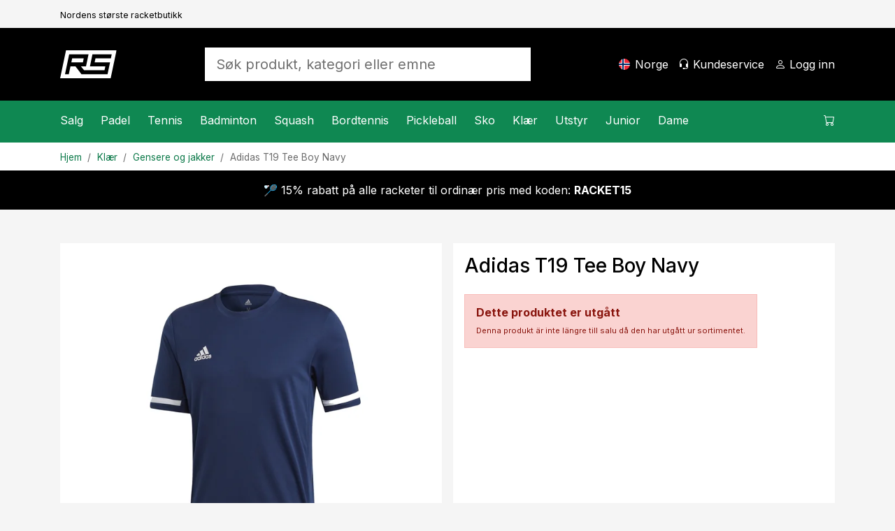

--- FILE ---
content_type: text/html; charset=utf-8
request_url: https://www.racketspesialisten.no/artikkel/adidas-t19-tee-boy-navy/
body_size: 20946
content:

<!DOCTYPE html>
<html lang="nb">
<head>
    <meta charset="utf-8" />
    <meta name="viewport" content="width=device-width, initial-scale=1.0" />
    <title>Adidas T19 Tee Boy Navy - Racketspesialisten.no</title>

    <link rel="preconnect" href="https://cdn.courtside.se" crossorigin>
    <link rel="dns-prefetch" href="https://cdn.courtside.se">
    <link rel="preconnect" href="https://cdn.jsdelivr.net" crossorigin>
    <link rel="dns-prefetch" href="//cdn.jsdelivr.net">
    <link rel="preconnect" href="https://fonts.googleapis.com">
    <link rel="preconnect" href="https://fonts.gstatic.com" crossorigin>

    
        <link rel="preload" as="image" fetchpriority="high" href="https://cdn.courtside.se/_files/productmedia/Thumbnail_Large/7423_13752.webp" imagesrcset="https://cdn.courtside.se/_files/productmedia/Thumbnail_Small/7423_13752.webp 320w, https://cdn.courtside.se/_files/productmedia/Thumbnail_Medium/7423_13752.webp 640w, https://cdn.courtside.se/_files/productmedia/Thumbnail_Large/7423_13752.webp 1024w, https://cdn.courtside.se/_files/productmedia/7423_13752.jpg 1600w" imagesizes="(min-width: 1200px) 600px, (min-width: 992px) 520px, (min-width: 768px) 720px, 100vw" />
    <link rel="stylesheet" href="/js/ext-components/fancybox/jquery.fancybox.css?v=3zMLjxZdgraqrv_W40GMqVuuQauCJx3wh3WQqOmiZts" />


        <link rel="canonical" href="https://www.racketspesialisten.no/artikkel/adidas-t19-tee-boy-navy/" />


    
        <meta http-equiv="content-language" content="nb-no">
        <link rel="apple-touch-icon" sizes="180x180" href="https://cdn.courtside.se/_files/favicon/racketspesialisten/apple-touch-icon.png?v=2022">
<link rel="icon" type="image/png" sizes="32x32" href="https://cdn.courtside.se/_files/favicon/racketspesialisten/favicon-32x32.png?v=2022">
<link rel="icon" type="image/png" sizes="16x16" href="https://cdn.courtside.se/_files/favicon/racketspesialisten/favicon-16x16.png?v=2022">
<link rel="manifest" href="https://cdn.courtside.se/_files/favicon/racketspesialisten/site.webmanifest?v=2022">
<link rel="mask-icon" href="https://cdn.courtside.se/_files/favicon/racketspesialisten/safari-pinned-tab.svg?v=2022" color="#1c955f">
<link rel="shortcut icon" href="https://cdn.courtside.se/_files/favicon/racketspesialisten/favicon.ico?v=2022">
<meta name="msapplication-TileColor" content="#ffffff">
<meta name="msapplication-config" content="https://cdn.courtside.se/_files/favicon/racketspesialisten/browserconfig.xml?v=2022">
<meta name="theme-color" content="#ffffff">
        <meta property="og:type" content="website" />
        <meta property="og:site_name" content="Racketspesialisten.no" />
    

    
            <link rel="alternate" href="https://ledapshop.com/" hreflang="x-default" />
    

        <meta name="description" content="Adidas T19 Tee Boy er en fin og rimelig treningstr&#xF8;ye som er laget av polyester.&#xA;&#xA;Treningstr&#xF8;yen er perfekt under kamper og har Adidas Climacool-teknologi som gir en avkj&#xF8;lende f&#xF8;lelse.&#xA;&#xA;Denne treningsskjorten er en del av Adidas T19-kolleksjonen som vi ofte bruker til foreninger og klubber. Treningsskjorten er perfekt som forenings- / klubbkl&#xE6;r og er derfor ogs&#xE5; tilgjengelig for bestilling i st&#xF8;rre mengder.&#xA;&#xA;Ved st&#xF8;rre foresp&#xF8;rsler fra foreninger kan du kontakte oss p&#xE5; telefon / e-post for &#xE5; f&#xE5; et tilbud." />
        <meta property="og:title" content="Adidas T19 Tee Boy Navy - Racketspesialisten.no" />
        <meta property="og:image" content="https://www.racketspesialisten.nohttps://cdn.courtside.se/_files/productmedia/7423_13752.jpg?v=3.jpg" />
        <meta property="og:description" content="Adidas T19 Tee Boy er en fin og rimelig treningstr&#xF8;ye som er laget av polyester.&#xA;&#xA;Treningstr&#xF8;yen er perfekt under kamper og har Adidas Climacool-teknologi som gir en avkj&#xF8;lende f&#xF8;lelse.&#xA;&#xA;Denne treningsskjorten er en del av Adidas T19-kolleksjonen som vi ofte bruker til foreninger og klubber. Treningsskjorten er perfekt som forenings- / klubbkl&#xE6;r og er derfor ogs&#xE5; tilgjengelig for bestilling i st&#xF8;rre mengder.&#xA;&#xA;Ved st&#xF8;rre foresp&#xF8;rsler fra foreninger kan du kontakte oss p&#xE5; telefon / e-post for &#xE5; f&#xE5; et tilbud." />
        <meta property="og:url" content="https://www.racketspesialisten.no/artikkel/adidas-t19-tee-boy-navy/" />
        <meta name="twitter:title" content="Adidas T19 Tee Boy Navy - Racketspesialisten.no" />
        <meta name="twitter:image" content="https://www.racketspesialisten.nohttps://cdn.courtside.se/_files/productmedia/7423_13752.jpg?v=3.jpg" />
    

        <link rel="preconnect" href="https://fonts.googleapis.com">
<link rel="preconnect" href="https://fonts.gstatic.com" crossorigin>
<link href="https://fonts.googleapis.com/css2?family=Inter:wght@400;500;700&display=swap" rel="stylesheet">
            <link rel="stylesheet" href="/css/bootstrap.min.css?v=ww8zUc1gAeWjYpwbLvpoZLdoSLSGs3Ko4h6fhxBA03w" />
            <link rel="stylesheet" href="/css/site.min.css?v=qpBeKQ6bB0u1HJ7eSXLTmLlvE9SjoTIKwbyjCnowg2c" />
    

    <link rel="stylesheet" href="/lib/vanilla-cookieconsent/dist/cookieconsent.min.css" media="print" onload="this.media='all'">
    <link rel="preload" href="https://cdn.jsdelivr.net/npm/bootstrap-icons@1.9.1/font/bootstrap-icons.css" as="style" onload="this.onload=null;this.rel='stylesheet'">
    <noscript><link rel="stylesheet" href="https://cdn.jsdelivr.net/npm/bootstrap-icons@1.9.1/font/bootstrap-icons.css"></noscript>
    <link rel="preload" href="https://fonts.googleapis.com/css?family=Material+Icons+Outlined" as="style" onload="this.onload=null;this.rel='stylesheet'">
    <noscript><link rel="stylesheet" href="https://fonts.googleapis.com/css?family=Material+Icons+Outlined"></noscript>
</head>
<body>
    
            <div class="pre-header d-none d-xl-block">
                <div class="container container-default py-2">
                    <div class="row">
                            <div class="col"><small><small>Nordens st&#xF8;rste racketbutikk</small></small></div>
                    </div>
                </div>
            </div>
    
    <header>
        <div class="logo-bar">
            <div class="container container-default py-2 py-xl-4">
                <div class="row align-items-center">
                    
                        <div class="col-auto order-0 col-md-auto d-xl-none mobile-menu">
                            <a href="#" id="mobileMenu" class="menu-item" aria-expanded="false" aria-label="Meny">
                                <span class="bi-list menu-item-icon expanded-hide"></span><span class="bi-x-lg menu-item-icon expanded-show"></span>
                                <span class="menu-item-title">Meny</span>
                            </a>
                        </div>
                        <div class="col-auto order-1 mx-auto mx-xl-0 logo py-2">
                            <a href="/" class="d-block">
                                    <img decoding="async" fetchpriority="low" src="https://cdn.courtside.se/_files/logo/racketspesialisten/logo.svg" alt="Racketspesialisten.no Logo" />
                            </a>
                        </div>
                    
                    <div class="col-auto order-2 order-md-3 col-md-auto text-end">
                        
                                <a href="#" class="menu-item d-none d-xl-inline-block" onclick="trinityShop.openModalCountrySwitch(); return false;">
                                    <span class="fi fis rounded menu-item-icon" style="background-image: url(https://cdn.courtside.se/_files/flag-icons/1x1/no.svg);"></span>
                                    <span class="menu-item-title">Norge</span>
                                </a>
                                <a href="#" id="mobileSearch" data-bs-toggle="collapse" data-bs-target=".search" class="menu-item d-md-none" aria-label="S&#xF8;k&#xA;">
                                    <span class="bi-search menu-item-icon"></span>
                                </a>
                                <a href="/kundeservice/" class="menu-item d-none d-xl-inline-block">
                                    <span class="bi-headset menu-item-icon"></span>
                                    <span class="menu-item-title">Kundeservice&#xA;</span>
                                </a>
                        
                            <a href="#" data-bs-toggle="modal" data-bs-target="#modalCustomerAccount" class="menu-item" aria-label="Logg inn&#xA;">
                                <span class="bi-person menu-item-icon"></span>
                                <span class="menu-item-title MyAccount" style="display: none;">Min konto</span>
                                <span class="menu-item-title LogIn" style="">Logg inn&#xA;</span>
                            </a>

                        <a href="#" class="menu-item position-relative ShowCart d-xl-none" data-bs-toggle="modal" data-bs-target="#modalCart" aria-label="Handlevogn &#xA;">
                            <span class="CartQuantity" style="display: none;"></span>
                            <span class="bi-cart menu-item-icon CartIcon"></span>
                            <span class="menu-item-title">
                                <span class="CartTotalSumPlaceholder">Handlevogn &#xA;</span>
                                <span class="CartTotalSum" style="display: none;"></span>
                            </span>
                        </a>
                    </div>

                    <div class="col-12 order-3 col-md order-md-2 px-md-5 mx-auto search collapse">
                        <form autocomplete="off" method="post" action="" aria-label="S&#xF8;k produkt, kategori eller emne">
                            
                                    <input autocomplete="false" name="hidden" type="text" style="display:none;">
                                    <input id="searchInput" name="searchInput" type="search" class="form-control form-control-lg SearchInput border-0 no-tab" placeholder="S&#xF8;k produkt, kategori eller emne" autocomplete="off" />
                                    <a class="menu-item d-none" href="#" data-id="searchResult" data-hasmenu="true"></a>
                            
                        <input name="__RequestVerificationToken" type="hidden" value="CfDJ8Ctw37m_nGFHgcDsP-kyOZDBY3ChuVQ9s2z4K9LgktuiAVBFpXSK49zF8pqKjRDBQo7LxCcGHrS_Qa3iQv8QHsF7GOauHtPzz6YK40v-di38dP-aQGoiX3bSdrTfsR7ql25iZb--stn51GLLrJNpTA0" /></form>
                    </div>

                </div>
            </div>
        </div>
            <div class="menu-bar">
                <div class="container p-0">
                    <menu>
                        <div class="menu-content">
                            <div class="row">
                                <div class="col">
                                    
                                        <nav class="main-menu">
                                                        <div class="menu-item" data-id="2387" data-hasmenu="true">
                                                            <a href="#">Salg<span class="bi-chevron-right float-end d-xl-none"></span></a>
                                                            <div class="mega-menu p-0 py-xl-5 px-xl-3" data-id="2387">
                                                                <div class="container">
                                                                    <div class="row">
                                                                            <div class="col-12 col-xl-2">
                                                                                <div class="d-block d-xl-none sub-menu-item">
                                                                                    <a href="/kategorier/salg/" class="fw-bold">Salg:</a>
                                                                                    <a href="#" class="float-end" onclick="megaMenu.closeSubMenu(); return false;">
                                                                                        <span class="bi-arrow-left me-2"></span>Tilbake
                                                                                    </a>
                                                                                </div>
                                                                                <a href="/kategorier/salg/" class="h6 d-none d-xl-block  mb-xl-1">Salg</a>
                                                                                    <a href="/kategorier/salg/padel/" class="d-block sub-menu-item mb-xl-1">Padel</a>
                                                                                    <a href="/kategorier/salg/tennis/" class="d-block sub-menu-item mb-xl-1">Tennis</a>
                                                                                    <a href="/kategorier/salg/badminton/" class="d-block sub-menu-item mb-xl-1">Badminton</a>
                                                                                    <a href="/kategorier/salg/squash/" class="d-block sub-menu-item mb-xl-1">Squash</a>
                                                                                    <a href="/kategorier/salg/bordtennis/" class="d-block sub-menu-item mb-xl-1">Bordtennis</a>
                                                                                    <a href="/kategorier/salg/pickleball/" class="d-block sub-menu-item mb-xl-1">Pickleball</a>
                                                                            </div>



                                                                    </div>
                                                                </div>
                                                            </div>

                                                        </div>
                                                        <div class="menu-item" data-id="27" data-hasmenu="true">
                                                            <a href="#">Padel<span class="bi-chevron-right float-end d-xl-none"></span></a>
                                                            <div class="mega-menu p-0 py-xl-5 px-xl-3" data-id="27">
                                                                <div class="container">
                                                                    <div class="row">
                                                                            <div class="col-12 col-xl-2">
                                                                                <div class="d-block d-xl-none sub-menu-item">
                                                                                    <a href="/kategorier/padel/" class="fw-bold">Padel:</a>
                                                                                    <a href="#" class="float-end" onclick="megaMenu.closeSubMenu(); return false;">
                                                                                        <span class="bi-arrow-left me-2"></span>Tilbake
                                                                                    </a>
                                                                                </div>
                                                                                <a href="/kategorier/padel/" class="h6 d-none d-xl-block  mb-xl-1">Padel</a>
                                                                                    <a href="/kategorier/padel/kampanjer-padel/" class="d-block sub-menu-item mb-xl-1">Kampanjer</a>
                                                                                    <a href="/kategorier/padel/padelracket/" class="d-block sub-menu-item mb-xl-1">Racket</a>
                                                                                    <a href="/kategorier/padel/padelballer/" class="d-block sub-menu-item mb-xl-1">Baller</a>
                                                                                    <a href="/kategorier/padel/grep-padel/" class="d-block sub-menu-item mb-xl-1">Grep padel</a>
                                                                                    <a href="/kategorier/padel/padelbagger/" class="d-block sub-menu-item mb-xl-1">Bager</a>
                                                                                    <a href="/kategorier/padel/padeltilbehr/" class="d-block sub-menu-item mb-xl-1">Tilbeh&#xF8;r</a>
                                                                                    <a href="/kategorier/padel/padelsko/" class="d-block sub-menu-item mb-xl-1">Sko</a>
                                                                                    <a href="/kategorier/padel/padelklr/" class="d-block sub-menu-item mb-xl-1">Kl&#xE6;r</a>
                                                                                    <a href="/sider/padelnyheter/" class="d-block sub-menu-item mb-xl-1">Nyheter</a>
                                                                            </div>

                                                                            <div class="col-12 p-4 pb-0 col-xl-2 px-xl-2 py-xl-0">
                                                                                <h6 class="mb-1">Varemerker&#xA;</h6>
                                                                                    <a class="d-block mb-1" href="/varemerker/head">Head</a>
                                                                                    <a class="d-block mb-1" href="/varemerker/cabra">Cabra</a>
                                                                                    <a class="d-block mb-1" href="/varemerker/bullpadel">Bullpadel</a>
                                                                                    <a class="d-block mb-1" href="/varemerker/nox">Nox</a>
                                                                                    <a class="d-block mb-1" href="/varemerker/tretorn">Tretorn</a>
                                                                                    <a class="d-block mb-1" href="/varemerker/babolat">Babolat</a>
                                                                                    <a class="d-block mb-1" href="/varemerker/adidas">Adidas</a>
                                                                                    <a class="d-block mb-1" href="/varemerker/wilson">Wilson</a>
                                                                                    <a class="d-block mb-1" href="/varemerker/siux">Siux</a>
                                                                            </div>

                                                                                <div class="col-12 p-4 pb-0 col-xl-2 px-xl-2 py-xl-0">
                                                                                        <div class="mb-4 mb-xl-3">
                                                                                            <h6 class="mb-1">Kampanjer</h6>
                                                                                                <a class="d-block mb-1" href="/kategorier/padel/kampanjer-padel/">Padel - opptil 49% rabatt</a>
                                                                                        </div>
                                                                                        <h6 class="mb-1">Inspirasjon og guider</h6>
                                                                                            <a class="d-block mb-1" href="/sider/guide-padelracket/">Guide - Padelracket</a>
                                                                                            <a class="d-block mb-1" href="/sider/velg-riktig-padelsko/">Guide - Padelsko</a>
                                                                                            <a class="d-block mb-1" href="/sider/populre-kontrollracketer/">Popul&#xE6;re kontrollracketer</a>
                                                                                            <a class="d-block mb-1" href="/sider/populre-fartracketer/">Popul&#xE6;re fartracketer</a>
                                                                                </div>
                                                                                <div class="col-12 p-4 col-xl-6 px-xl-2 py-xl-0">
                                                                                    <div class="row row-height row-height-3-1">
                                                                                            <div class="col-12 mb-3 col-xl-6 mb-xl-0">
                                                                                                <a href="/produktguide/padel/padelracket/" class="p-3 menu-item-promotion" style="background-image: url(https://cdn.courtside.se/_files/cm-images/7e962385-27f4-410b-846e-e49a8e4d3722.jpg);">
                                                                                                    <div class="promotion-content">
                                                                                                        <h4>Vanskelig &#xE5; velge en padelracket?</h4>
                                                                                                        <p>Se hvilken racket v&#xE5;r produktguide anbefaler for deg og f&#xE5; 10% rabatt!</p>
                                                                                                        <p class="mt-auto">
                                                                                                            <span class="btn btn-primary btn-lg">Vis</span>
                                                                                                        </p>
                                                                                                    </div>
                                                                                                </a>

                                                                                            </div>

                                                                                    </div>
                                                                                </div>

                                                                    </div>
                                                                </div>
                                                            </div>

                                                        </div>
                                                        <div class="menu-item" data-id="7" data-hasmenu="true">
                                                            <a href="#">Tennis<span class="bi-chevron-right float-end d-xl-none"></span></a>
                                                            <div class="mega-menu p-0 py-xl-5 px-xl-3" data-id="7">
                                                                <div class="container">
                                                                    <div class="row">
                                                                            <div class="col-12 col-xl-2">
                                                                                <div class="d-block d-xl-none sub-menu-item">
                                                                                    <a href="/kategorier/tennis/" class="fw-bold">Tennis:</a>
                                                                                    <a href="#" class="float-end" onclick="megaMenu.closeSubMenu(); return false;">
                                                                                        <span class="bi-arrow-left me-2"></span>Tilbake
                                                                                    </a>
                                                                                </div>
                                                                                <a href="/kategorier/tennis/" class="h6 d-none d-xl-block  mb-xl-1">Tennis</a>
                                                                                    <a href="/kategorier/tennis/kampanjer-tennis/" class="d-block sub-menu-item mb-xl-1">Kampanjer</a>
                                                                                    <a href="/kategorier/tennis/tennisracketer/" class="d-block sub-menu-item mb-xl-1">Racket</a>
                                                                                    <a href="/kategorier/tennis/tennisstrenger/" class="d-block sub-menu-item mb-xl-1">Strenger</a>
                                                                                    <a href="/kategorier/tennis/grep-tennis/" class="d-block sub-menu-item mb-xl-1">Grep</a>
                                                                                    <a href="/kategorier/tennis/tennisballer/" class="d-block sub-menu-item mb-xl-1">Baller</a>
                                                                                    <a href="/kategorier/tennis/tennisbager/" class="d-block sub-menu-item mb-xl-1">Bager</a>
                                                                                    <a href="/kategorier/tennis/tennissko/" class="d-block sub-menu-item mb-xl-1">Sko</a>
                                                                                    <a href="/kategorier/tennis/tennisklr/" class="d-block sub-menu-item mb-xl-1">Tenniskl&#xE6;r</a>
                                                                                    <a href="/sider/tennis-nyheter/" class="d-block sub-menu-item mb-xl-1">Nyheter</a>
                                                                            </div>

                                                                            <div class="col-12 p-4 pb-0 col-xl-2 px-xl-2 py-xl-0">
                                                                                <h6 class="mb-1">Varemerker&#xA;</h6>
                                                                                    <a class="d-block mb-1" href="/varemerker/wilson">Wilson</a>
                                                                                    <a class="d-block mb-1" href="/varemerker/babolat">Babolat</a>
                                                                                    <a class="d-block mb-1" href="/varemerker/head">Head</a>
                                                                                    <a class="d-block mb-1" href="/varemerker/yonex">Yonex</a>
                                                                                    <a class="d-block mb-1" href="/varemerker/tecnifibre">Tecnifibre</a>
                                                                                    <a class="d-block mb-1" href="/varemerker/lacoste">Lacoste</a>
                                                                            </div>

                                                                                <div class="col-12 p-4 pb-0 col-xl-2 px-xl-2 py-xl-0">
                                                                                        <h6 class="mb-1">Inspirasjon og guider</h6>
                                                                                            <a class="d-block mb-1" href="/sider/Profesjonellens-val-Tennis">Profesjonellens val 2026</a>
                                                                                            <a class="d-block mb-1" href="/mag/best-i-test-tennisracket/">Tennisracket - Best i test</a>
                                                                                            <a class="d-block mb-1" href="https://www.racketspesialisten.no/sider/guide-tennissena/">Guide -  Velg tennissen</a>
                                                                                            <a class="d-block mb-1" href="/sider/guide-tennissko/">Guide - Tennissko</a>
                                                                                            <a class="d-block mb-1" href="/sider/guide-tennisracket">Guide - &#xC5; velge rett tennisracket</a>
                                                                                </div>
                                                                                <div class="col-12 p-4 col-xl-6 px-xl-2 py-xl-0">
                                                                                    <div class="row row-height row-height-3-1">
                                                                                            <div class="col-12 mb-3 col-xl-6 mb-xl-0">
                                                                                                <a href="/produktguide/tennis/tennisracketer/" class="p-3 menu-item-promotion" style="background-image: url(https://cdn.courtside.se/_files/cm-images/e6d87cda-28af-44e4-ad52-f927f3e9d832.jpg);">
                                                                                                    <div class="promotion-content">
                                                                                                        <h4>&#xC5; velge rett tennisracket</h4>
                                                                                                        <p>Se hvilken racket v&#xE5;r produktguide anbefaler for deg og f&#xE5; 10% rabatt!</p>
                                                                                                        <p class="mt-auto">
                                                                                                            <span class="btn btn-primary btn-lg">Vis</span>
                                                                                                        </p>
                                                                                                    </div>
                                                                                                </a>

                                                                                            </div>

                                                                                    </div>
                                                                                </div>

                                                                    </div>
                                                                </div>
                                                            </div>

                                                        </div>
                                                        <div class="menu-item" data-id="8" data-hasmenu="true">
                                                            <a href="#">Badminton<span class="bi-chevron-right float-end d-xl-none"></span></a>
                                                            <div class="mega-menu p-0 py-xl-5 px-xl-3" data-id="8">
                                                                <div class="container">
                                                                    <div class="row">
                                                                            <div class="col-12 col-xl-2">
                                                                                <div class="d-block d-xl-none sub-menu-item">
                                                                                    <a href="/kategorier/badminton/" class="fw-bold">Badminton:</a>
                                                                                    <a href="#" class="float-end" onclick="megaMenu.closeSubMenu(); return false;">
                                                                                        <span class="bi-arrow-left me-2"></span>Tilbake
                                                                                    </a>
                                                                                </div>
                                                                                <a href="/kategorier/badminton/" class="h6 d-none d-xl-block  mb-xl-1">Badminton</a>
                                                                                    <a href="/kategorier/badminton/kampanjer-badminton/" class="d-block sub-menu-item mb-xl-1">Kampanjer</a>
                                                                                    <a href="/kategorier/badminton/badmintonracket/" class="d-block sub-menu-item mb-xl-1">Racket</a>
                                                                                    <a href="/kategorier/badminton/badmintonballer/" class="d-block sub-menu-item mb-xl-1">Baller</a>
                                                                                    <a href="/kategorier/badminton/badmintonstrenger/" class="d-block sub-menu-item mb-xl-1">Strenger</a>
                                                                                    <a href="/kategorier/badminton/badmintonbager/" class="d-block sub-menu-item mb-xl-1">Bager</a>
                                                                                    <a href="/kategorier/badminton/badmintonsko/" class="d-block sub-menu-item mb-xl-1">Sko</a>
                                                                                    <a href="/sider/badminton-nyheter/" class="d-block sub-menu-item mb-xl-1">Nyheter</a>
                                                                            </div>

                                                                            <div class="col-12 p-4 pb-0 col-xl-2 px-xl-2 py-xl-0">
                                                                                <h6 class="mb-1">Varemerker&#xA;</h6>
                                                                                    <a class="d-block mb-1" href="/varemerker/yonex">Yonex</a>
                                                                                    <a class="d-block mb-1" href="/varemerker/fz-forza">FZ Forza</a>
                                                                                    <a class="d-block mb-1" href="/varemerker/victor">Victor</a>
                                                                                    <a class="d-block mb-1" href="/varemerker/babolat">Babolat</a>
                                                                            </div>

                                                                                <div class="col-12 p-4 pb-0 col-xl-2 px-xl-2 py-xl-0">
                                                                                        <h6 class="mb-1">Inspirasjon og guider</h6>
                                                                                            <a class="d-block mb-1" href="/sider/guide-badmintonracket/">Guide - &#xC5; velge rett badmintonracket</a>
                                                                                            <a class="d-block mb-1" href="/sider/badminton-nyheter/">Badminton-Nyheter</a>
                                                                                            <a class="d-block mb-1" href="/sider/populre-badmintonracketer/">Badmintonracketer for alle niv&#xE5;er</a>
                                                                                </div>
                                                                                <div class="col-12 p-4 col-xl-6 px-xl-2 py-xl-0">
                                                                                    <div class="row row-height row-height-3-1">
                                                                                            <div class="col-12 mb-3 col-xl-6 mb-xl-0">
                                                                                                <a href="/sider/populre-badmintonracketer/" class="p-3 menu-item-promotion" style="background-image: url(https://cdn.courtside.se/_files/cm-images/d89aadbc-cd87-476f-bc7c-ce8a3237210f.jpg);">
                                                                                                    <div class="promotion-content">
                                                                                                        <h4>Badmintonracketer for alle niv&#xE5;er!</h4>
                                                                                                        <p>Vi har samlet v&#xE5;re mest popul&#xE6;re badmintonracketer for alle ferdighetsniv&#xE5;er! </p>
                                                                                                        <p class="mt-auto">
                                                                                                            <span class="btn btn-primary btn-lg">Vis</span>
                                                                                                        </p>
                                                                                                    </div>
                                                                                                </a>

                                                                                            </div>
                                                                                            <div class="col-12 mb-3 col-xl-6 mb-xl-0">
                                                                                                <a href="/produktguide/badminton/badmintonracket/" class="p-3 menu-item-promotion" style="background-image: url(https://cdn.courtside.se/_files/cm-images/59e5f1f7-d53b-4cf6-9636-bab13e68e90a.jpg);">
                                                                                                    <div class="promotion-content">
                                                                                                        <h4>Leter du etter en ny badmintonracket?</h4>
                                                                                                        <p>Se hvilken racket v&#xE5;r produktvelger anbefaler for deg og f&#xE5; 10% rabatt!</p>
                                                                                                        <p class="mt-auto">
                                                                                                            <span class="btn btn-primary btn-lg">Vis</span>
                                                                                                        </p>
                                                                                                    </div>
                                                                                                </a>

                                                                                            </div>

                                                                                    </div>
                                                                                </div>

                                                                    </div>
                                                                </div>
                                                            </div>

                                                        </div>
                                                        <div class="menu-item" data-id="17" data-hasmenu="true">
                                                            <a href="#">Squash<span class="bi-chevron-right float-end d-xl-none"></span></a>
                                                            <div class="mega-menu p-0 py-xl-5 px-xl-3" data-id="17">
                                                                <div class="container">
                                                                    <div class="row">
                                                                            <div class="col-12 col-xl-2">
                                                                                <div class="d-block d-xl-none sub-menu-item">
                                                                                    <a href="/kategorier/squash/" class="fw-bold">Squash:</a>
                                                                                    <a href="#" class="float-end" onclick="megaMenu.closeSubMenu(); return false;">
                                                                                        <span class="bi-arrow-left me-2"></span>Tilbake
                                                                                    </a>
                                                                                </div>
                                                                                <a href="/kategorier/squash/" class="h6 d-none d-xl-block  mb-xl-1">Squash</a>
                                                                                    <a href="/kategorier/squash/kampanjer-squash/" class="d-block sub-menu-item mb-xl-1">Kampanjer</a>
                                                                                    <a href="/kategorier/squash/squashracket/" class="d-block sub-menu-item mb-xl-1">Racket</a>
                                                                                    <a href="/kategorier/squash/squashballer/" class="d-block sub-menu-item mb-xl-1">Baller</a>
                                                                                    <a href="/kategorier/squash/squashstrenger/" class="d-block sub-menu-item mb-xl-1">Strenger</a>
                                                                                    <a href="/kategorier/squash/squashbager/" class="d-block sub-menu-item mb-xl-1">Bager</a>
                                                                                    <a href="/kategorier/squash/squashsko/" class="d-block sub-menu-item mb-xl-1">Sko</a>
                                                                                    <a href="/sider/squash-nyheter/" class="d-block sub-menu-item mb-xl-1">Nyheter</a>
                                                                            </div>

                                                                            <div class="col-12 p-4 pb-0 col-xl-2 px-xl-2 py-xl-0">
                                                                                <h6 class="mb-1">Varemerker&#xA;</h6>
                                                                                    <a class="d-block mb-1" href="/varemerker/dunlop">Dunlop</a>
                                                                                    <a class="d-block mb-1" href="/varemerker/tecnifibre">Tecnifibre</a>
                                                                            </div>

                                                                                <div class="col-12 p-4 pb-0 col-xl-2 px-xl-2 py-xl-0">
                                                                                        <h6 class="mb-1">Inspirasjon og guider</h6>
                                                                                            <a class="d-block mb-1" href="/sider/squash-nyheter/">Squash nyheter</a>
                                                                                            <a class="d-block mb-1" href="/sider/guide-squashracket">Guide - &#xC5; velge rett squashracket</a>
                                                                                            <a class="d-block mb-1" href="/sider/guide-squashballer">Hvilke squashkuler skal jeg velge?</a>
                                                                                </div>
                                                                                <div class="col-12 p-4 col-xl-6 px-xl-2 py-xl-0">
                                                                                    <div class="row row-height row-height-3-1">
                                                                                            <div class="col-12 mb-3 col-xl-6 mb-xl-0">
                                                                                                <a href="/sider/guide-squashballer" class="p-3 menu-item-promotion" style="background-image: url(https://cdn.courtside.se/_files/cm-images/6e9a5b9e-a280-40ac-ac32-4a9ce6bb8b2e.jpg);">
                                                                                                    <div class="promotion-content">
                                                                                                        <h4>Hvilke squashkuler skal jeg velge?</h4>
                                                                                                        <p>Er du usikker p&#xE5; hvilken ball du skal velge? Vi vil hjelpe deg! </p>
                                                                                                        <p class="mt-auto">
                                                                                                            <span class="btn btn-primary btn-lg">Vis</span>
                                                                                                        </p>
                                                                                                    </div>
                                                                                                </a>

                                                                                            </div>
                                                                                            <div class="col-12 mb-3 col-xl-6 mb-xl-0">
                                                                                                <a href="/produktguide/squash/squashracket/" class="p-3 menu-item-promotion" style="background-image: url(https://cdn.courtside.se/_files/cm-images/a0aa794a-00f6-486c-8d42-30cf2ef74bee.jpg);">
                                                                                                    <div class="promotion-content">
                                                                                                        <h4>Vanskelig &#xE5; velge squashracket?</h4>
                                                                                                        <p>Se hvilken racket v&#xE5;r produktvelger anbefaler for deg og f&#xE5; 10% rabatt!</p>
                                                                                                        <p class="mt-auto">
                                                                                                            <span class="btn btn-primary btn-lg">Vis</span>
                                                                                                        </p>
                                                                                                    </div>
                                                                                                </a>

                                                                                            </div>

                                                                                    </div>
                                                                                </div>

                                                                    </div>
                                                                </div>
                                                            </div>

                                                        </div>
                                                        <div class="menu-item" data-id="18" data-hasmenu="true">
                                                            <a href="#">Bordtennis<span class="bi-chevron-right float-end d-xl-none"></span></a>
                                                            <div class="mega-menu p-0 py-xl-5 px-xl-3" data-id="18">
                                                                <div class="container">
                                                                    <div class="row">
                                                                            <div class="col-12 col-xl-2">
                                                                                <div class="d-block d-xl-none sub-menu-item">
                                                                                    <a href="/kategorier/bordtennis/" class="fw-bold">Bordtennis:</a>
                                                                                    <a href="#" class="float-end" onclick="megaMenu.closeSubMenu(); return false;">
                                                                                        <span class="bi-arrow-left me-2"></span>Tilbake
                                                                                    </a>
                                                                                </div>
                                                                                <a href="/kategorier/bordtennis/" class="h6 d-none d-xl-block  mb-xl-1">Bordtennis</a>
                                                                                    <a href="/kategorier/bordtennis/kampanjer-bordtennis/" class="d-block sub-menu-item mb-xl-1">Kampanjer</a>
                                                                                    <a href="/kategorier/bordtennis/bordtennisracket/" class="d-block sub-menu-item mb-xl-1">Racket</a>
                                                                                    <a href="/kategorier/bordtennis/bordtennisstammer/" class="d-block sub-menu-item mb-xl-1">Stammer</a>
                                                                                    <a href="/kategorier/bordtennis/bordtennisgummi/" class="d-block sub-menu-item mb-xl-1">Gummi</a>
                                                                                    <a href="/kategorier/bordtennis/bordtennisballer/" class="d-block sub-menu-item mb-xl-1">Baller</a>
                                                                                    <a href="/kategorier/bordtennis/bordtennistilbehr/" class="d-block sub-menu-item mb-xl-1">Tilbeh&#xF8;r</a>
                                                                                    <a href="/kategorier/bordtennis/nettstativer/" class="d-block sub-menu-item mb-xl-1">Nettstativer</a>
                                                                                    <a href="/kategorier/bordtennis/bordtennisbord/" class="d-block sub-menu-item mb-xl-1">Bord</a>
                                                                                    <a href="/sider/bordtennisnyheter/" class="d-block sub-menu-item mb-xl-1">Nyheter</a>
                                                                            </div>

                                                                            <div class="col-12 p-4 pb-0 col-xl-2 px-xl-2 py-xl-0">
                                                                                <h6 class="mb-1">Varemerker&#xA;</h6>
                                                                                    <a class="d-block mb-1" href="/varemerker/victor">Victor</a>
                                                                                    <a class="d-block mb-1" href="/varemerker/yasaka">Yasaka</a>
                                                                                    <a class="d-block mb-1" href="/varemerker/donic">Donic</a>
                                                                                    <a class="d-block mb-1" href="/varemerker/double-fish">Double Fish</a>
                                                                                    <a class="d-block mb-1" href="/varemerker/stiga">Stiga</a>
                                                                            </div>

                                                                                <div class="col-12 p-4 pb-0 col-xl-2 px-xl-2 py-xl-0">
                                                                                        <h6 class="mb-1">Inspirasjon og guider</h6>
                                                                                            <a class="d-block mb-1" href="/mag/bygg-din-egen-bordtennisracket/">Bygg din egen bordtennisracket - Guide</a>
                                                                                            <a class="d-block mb-1" href="/mag/antall-stjerner-bordtennis-guide/">Antall stjerner, hva skal jeg velge?</a>
                                                                                </div>

                                                                    </div>
                                                                </div>
                                                            </div>

                                                        </div>
                                                        <div class="menu-item" data-id="4531" data-hasmenu="true">
                                                            <a href="#">Pickleball<span class="bi-chevron-right float-end d-xl-none"></span></a>
                                                            <div class="mega-menu p-0 py-xl-5 px-xl-3" data-id="4531">
                                                                <div class="container">
                                                                    <div class="row">
                                                                            <div class="col-12 col-xl-2">
                                                                                <div class="d-block d-xl-none sub-menu-item">
                                                                                    <a href="/kategorier/pickleball/" class="fw-bold">Pickleball:</a>
                                                                                    <a href="#" class="float-end" onclick="megaMenu.closeSubMenu(); return false;">
                                                                                        <span class="bi-arrow-left me-2"></span>Tilbake
                                                                                    </a>
                                                                                </div>
                                                                                <a href="/kategorier/pickleball/" class="h6 d-none d-xl-block  mb-xl-1">Pickleball</a>
                                                                                    <a href="/kategorier/pickleball/kampanjer-pickleball/" class="d-block sub-menu-item mb-xl-1">Kampanjer</a>
                                                                                    <a href="/kategorier/pickleball/pickleballracket/" class="d-block sub-menu-item mb-xl-1">Racket</a>
                                                                                    <a href="/kategorier/pickleball/pickleballballer/" class="d-block sub-menu-item mb-xl-1">Baller</a>
                                                                                    <a href="/kategorier/pickleball/pickleballvesker/" class="d-block sub-menu-item mb-xl-1">Pickleballvesker</a>
                                                                                    <a href="/kategorier/pickleball/pickleballnett/" class="d-block sub-menu-item mb-xl-1">Pickleballnett</a>
                                                                                    <a href="/kategorier/pickleball/pickleballsko/" class="d-block sub-menu-item mb-xl-1">Pickleballsko</a>
                                                                            </div>

                                                                            <div class="col-12 p-4 pb-0 col-xl-2 px-xl-2 py-xl-0">
                                                                                <h6 class="mb-1">Varemerker&#xA;</h6>
                                                                                    <a class="d-block mb-1" href="/varemerker/babolat">Babolat</a>
                                                                                    <a class="d-block mb-1" href="/varemerker/fz-forza">FZ Forza</a>
                                                                                    <a class="d-block mb-1" href="/varemerker/head">Head</a>
                                                                                    <a class="d-block mb-1" href="/varemerker/nox">Nox</a>
                                                                                    <a class="d-block mb-1" href="/varemerker/stiga">Stiga</a>
                                                                                    <a class="d-block mb-1" href="/varemerker/wilson">Wilson</a>
                                                                            </div>

                                                                                <div class="col-12 p-4 pb-0 col-xl-2 px-xl-2 py-xl-0">
                                                                                        <div class="mb-4 mb-xl-3">
                                                                                            <h6 class="mb-1">Kampanjer</h6>
                                                                                                <a class="d-block mb-1" href="/sider/hvordan-man-spiller-pickleball/">Guide - Hvordan man spiller pickleball?</a>
                                                                                        </div>
                                                                                </div>

                                                                    </div>
                                                                </div>
                                                            </div>

                                                        </div>
                                                        <div class="menu-item" data-id="47" data-hasmenu="true">
                                                            <a href="#">Sko<span class="bi-chevron-right float-end d-xl-none"></span></a>
                                                            <div class="mega-menu p-0 py-xl-5 px-xl-3" data-id="47">
                                                                <div class="container">
                                                                    <div class="row">
                                                                            <div class="col-12 col-xl-2">
                                                                                <div class="d-block d-xl-none sub-menu-item">
                                                                                    <a href="/kategorier/sko/" class="fw-bold">Sko:</a>
                                                                                    <a href="#" class="float-end" onclick="megaMenu.closeSubMenu(); return false;">
                                                                                        <span class="bi-arrow-left me-2"></span>Tilbake
                                                                                    </a>
                                                                                </div>
                                                                                <a href="/kategorier/sko/" class="h6 d-none d-xl-block  mb-xl-1">Sko</a>
                                                                                    <a href="/kategorier/deals/sko-deals/" class="d-block sub-menu-item mb-xl-1">Deals</a>
                                                                                    <a href="/kategorier/tennis/tennissko/" class="d-block sub-menu-item mb-xl-1">Tennissko</a>
                                                                                    <a href="/kategorier/badminton/badmintonsko/" class="d-block sub-menu-item mb-xl-1">Badmintonsko</a>
                                                                                    <a href="/kategorier/squash/squashsko/" class="d-block sub-menu-item mb-xl-1">Squashsko</a>
                                                                                    <a href="/kategorier/bordtennis/bordtennissko/" class="d-block sub-menu-item mb-xl-1">Bordtennissko</a>
                                                                                    <a href="/kategorier/padel/padelsko/" class="d-block sub-menu-item mb-xl-1">Padelsko</a>
                                                                                    <a href="/kategorier/pickleball/pickleballsko/" class="d-block sub-menu-item mb-xl-1">Pickleballsko</a>
                                                                            </div>


                                                                                <div class="col-12 p-4 col-xl-6 px-xl-2 py-xl-0">
                                                                                    <div class="row row-height row-height-3-1">
                                                                                            <div class="col-12 mb-3 col-xl-6 mb-xl-0">
                                                                                                <a href="/sider/guide-skostrrelser/" class="p-3 menu-item-promotion" style="background-image: url(https://cdn.courtside.se/_files/cm-images/1875d497-ace3-4011-b934-41dff985e413.jpg);">
                                                                                                    <div class="promotion-content">
                                                                                                        <h4>Guide - Skost&#xF8;rrelser</h4>
                                                                                                        <p>Se v&#xE5;r guide for hvert merke</p>
                                                                                                        <p class="mt-auto">
                                                                                                            <span class="btn btn-primary btn-lg">Se mer</span>
                                                                                                        </p>
                                                                                                    </div>
                                                                                                </a>

                                                                                            </div>

                                                                                    </div>
                                                                                </div>

                                                                    </div>
                                                                </div>
                                                            </div>

                                                        </div>
                                                        <div class="menu-item" data-id="28" data-hasmenu="true">
                                                            <a href="#">Kl&#xE6;r<span class="bi-chevron-right float-end d-xl-none"></span></a>
                                                            <div class="mega-menu p-0 py-xl-5 px-xl-3" data-id="28">
                                                                <div class="container">
                                                                    <div class="row">
                                                                            <div class="col-12 col-xl-2">
                                                                                <div class="d-block d-xl-none sub-menu-item">
                                                                                    <a href="/kategorier/klr/" class="fw-bold">Kl&#xE6;r:</a>
                                                                                    <a href="#" class="float-end" onclick="megaMenu.closeSubMenu(); return false;">
                                                                                        <span class="bi-arrow-left me-2"></span>Tilbake
                                                                                    </a>
                                                                                </div>
                                                                                <a href="/kategorier/klr/" class="h6 d-none d-xl-block  mb-xl-1">Kl&#xE6;r</a>
                                                                                    <a href="/kategorier/deals/klr-deals/" class="d-block sub-menu-item mb-xl-1">Deals</a>
                                                                                    <a href="/kategorier/klr/gensere-og-jakker/" class="d-block sub-menu-item mb-xl-1">Gensere og jakker</a>
                                                                                    <a href="/kategorier/klr/underdeler/" class="d-block sub-menu-item mb-xl-1">Underdeler</a>
                                                                                    <a href="/kategorier/klr/strmper/" class="d-block sub-menu-item mb-xl-1">Str&#xF8;mper</a>
                                                                                    <a href="/kategorier/klr/accessories/" class="d-block sub-menu-item mb-xl-1">Accessories</a>
                                                                                    <a href="/kategorier/klr/underty/" class="d-block sub-menu-item mb-xl-1">Undert&#xF8;y</a>
                                                                            </div>

                                                                            <div class="col-12 p-4 pb-0 col-xl-2 px-xl-2 py-xl-0">
                                                                                <h6 class="mb-1">Varemerker&#xA;</h6>
                                                                                    <a class="d-block mb-1" href="/varemerker/adidas">Adidas</a>
                                                                                    <a class="d-block mb-1" href="/varemerker/nike">Nike</a>
                                                                                    <a class="d-block mb-1" href="/varemerker/bjorn-borg">Bj&#xF6;rn Borg</a>
                                                                                    <a class="d-block mb-1" href="/varemerker/bullpadel">Bullpadel</a>
                                                                            </div>


                                                                    </div>
                                                                </div>
                                                            </div>

                                                        </div>
                                                        <div class="menu-item" data-id="37" data-hasmenu="true">
                                                            <a href="#">Utstyr<span class="bi-chevron-right float-end d-xl-none"></span></a>
                                                            <div class="mega-menu p-0 py-xl-5 px-xl-3" data-id="37">
                                                                <div class="container">
                                                                    <div class="row">
                                                                            <div class="col-12 col-xl-2">
                                                                                <div class="d-block d-xl-none sub-menu-item">
                                                                                    <a href="/kategorier/utstyr/" class="fw-bold">Utstyr:</a>
                                                                                    <a href="#" class="float-end" onclick="megaMenu.closeSubMenu(); return false;">
                                                                                        <span class="bi-arrow-left me-2"></span>Tilbake
                                                                                    </a>
                                                                                </div>
                                                                                <a href="/kategorier/utstyr/" class="h6 d-none d-xl-block  mb-xl-1">Utstyr</a>
                                                                                    <a href="/kategorier/utstyr/grep/" class="d-block sub-menu-item mb-xl-1">Grep</a>
                                                                                    <a href="/kategorier/utstyr/vibrasjonsdempere/" class="d-block sub-menu-item mb-xl-1">Vibrasjonsdempere</a>
                                                                                    <a href="/kategorier/utstyr/vannflasker/" class="d-block sub-menu-item mb-xl-1">Vannflasker</a>
                                                                                    <a href="/kategorier/utstyr/beskyttelse/" class="d-block sub-menu-item mb-xl-1">Beskyttelse</a>
                                                                                    <a href="/kategorier/utstyr/minitennisnett-badmintonnett/" class="d-block sub-menu-item mb-xl-1">Minitennisnett/Badmintonnett</a>
                                                                                    <a href="/kategorier/utstyr/strengemaskiner/" class="d-block sub-menu-item mb-xl-1">Strengemaskiner</a>
                                                                                    <a href="/kategorier/utstyr/gavekort/" class="d-block sub-menu-item mb-xl-1">Gavekort</a>
                                                                                    <a href="/kategorier/utstyr/annet/" class="d-block sub-menu-item mb-xl-1">Annet</a>
                                                                            </div>



                                                                    </div>
                                                                </div>
                                                            </div>

                                                        </div>
                                                        <div class="menu-item" data-id="4834" data-hasmenu="true">
                                                            <a href="#">Junior<span class="bi-chevron-right float-end d-xl-none"></span></a>
                                                            <div class="mega-menu p-0 py-xl-5 px-xl-3" data-id="4834">
                                                                <div class="container">
                                                                    <div class="row">
                                                                            <div class="col-12 col-xl-2">
                                                                                <div class="d-block d-xl-none sub-menu-item">
                                                                                    <a href="/kategorier/junior/" class="fw-bold">Junior:</a>
                                                                                    <a href="#" class="float-end" onclick="megaMenu.closeSubMenu(); return false;">
                                                                                        <span class="bi-arrow-left me-2"></span>Tilbake
                                                                                    </a>
                                                                                </div>
                                                                                <a href="/kategorier/junior/" class="h6 d-none d-xl-block  mb-xl-1">Junior</a>
                                                                                    <a href="/kategorier/junior/padel-for-juniorer/" class="d-block sub-menu-item mb-xl-1">Padel for juniorer</a>
                                                                                    <a href="/kategorier/junior/tennis-for-juniorer/" class="d-block sub-menu-item mb-xl-1">Tennis for juniorer</a>
                                                                                    <a href="/kategorier/junior/badminton-for-juniorer/" class="d-block sub-menu-item mb-xl-1">Badminton for juniorer</a>
                                                                                    <a href="/kategorier/junior/juniorklr/" class="d-block sub-menu-item mb-xl-1">Juniorkl&#xE6;r</a>
                                                                            </div>



                                                                    </div>
                                                                </div>
                                                            </div>

                                                        </div>
                                                        <div class="menu-item" data-id="5573" data-hasmenu="true">
                                                            <a href="#">Dame<span class="bi-chevron-right float-end d-xl-none"></span></a>
                                                            <div class="mega-menu p-0 py-xl-5 px-xl-3" data-id="5573">
                                                                <div class="container">
                                                                    <div class="row">
                                                                                <div class="col-12 p-4 pb-0 col-xl-2 px-xl-2 py-xl-0">
                                                                                    <h6 class="mb-1">Padel Dame</h6>
                                                                                        <a class="d-block mb-1" href="/kategorier/padel/padelracket-dame/">Racket</a>
                                                                                        <a class="d-block mb-1" href="/kategorier/padel/padelklr-dame/">Kl&#xE6;r</a>
                                                                                        <a class="d-block mb-1" href="/kategorier/padel/padelsko-dame/">Sko</a>
                                                                                </div>
                                                                                <div class="col-12 p-4 pb-0 col-xl-2 px-xl-2 py-xl-0">
                                                                                    <h6 class="mb-1">Tennis Dame</h6>
                                                                                        <a class="d-block mb-1" href="/kategorier/tennis/tennisracket-dame/">Racket</a>
                                                                                        <a class="d-block mb-1" href="/kategorier/tennis/tennissko-dame/">Sko</a>
                                                                                        <a class="d-block mb-1" href="/kategorier/tennis/tenniskler-dame/">Kl&#xE6;r</a>
                                                                                </div>
                                                                                <div class="col-12 p-4 pb-0 col-xl-2 px-xl-2 py-xl-0">
                                                                                    <h6 class="mb-1">Badminton Dame</h6>
                                                                                        <a class="d-block mb-1" href="/kategorier/badminton/badmintonracket-dame/">Racket</a>
                                                                                        <a class="d-block mb-1" href="/kategorier/badminton/badmintonsko-dame/">Sko</a>
                                                                                </div>



                                                                    </div>
                                                                </div>
                                                            </div>

                                                        </div>
                                            <div class="menu-item d-xl-none">
                                                <a href="/kundeservice/" data-hasmenu="false">
                                                    Kundeservice&#xA;
                                                </a>
                                            </div>
                                                <div class="menu-item d-xl-none">
                                                    <a href="#" data-hasmenu="false" onclick="trinityShop.openModalCountrySwitch(); return false;">
                                                        <span class="fi fis rounded me-2" style="background-image: url(https://cdn.courtside.se/_files/flag-icons/1x1/no.svg);"></span>
                                                        Norge
                                                    </a>
                                                </div>
                                        </nav>
                                    
                                </div>
                                <div class="col-auto d-none d-xl-block">
                                    <a href="#" class="ShowCart" data-bs-toggle="modal" data-bs-target="#modalCart">
                                        <span class="bi-cart CartIcon"></span>
                                        <span class="CartTotalSum" style="display: none;"></span>
                                        <span class="CartQuantity" style="display: none;"></span>
                                    </a>
                                </div>
                            </div>
                        </div>
                    </menu>
                </div>
            </div>
            <div class="search-result">
                <div class="mega-menu p-3 SearchResult bg-gray" data-id="searchResult" style="display: none;">
                    <div class="container">
                        <div class="text-end">
                            <button type="button" class="btn-close" onclick="megaMenu.close();"></button>
                        </div>
                        <div class="SearchResultContent"></div>
                    </div>
                </div>
            </div>
            <div class="menu-backdrop fade"></div>
    </header>
    <main role="main" class="h-100">
        <!-- PublicWebCacheTagType.Header: 639043884115782070 -->
            <div class="crumbs">
                <div class="container px-3">
                    <a href="/" class="crumb crumb-home">Hjem</a>
                            <a href="/kategorier/klr/" class="crumb">Klær</a>
                            <a href="/kategorier/klr/gensere-og-jakker/" class="crumb">Gensere og jakker</a>
                            <span class="crumb"><span class="d-none d-md-inline">Adidas&nbsp;</span>T19 Tee Boy Navy</span></span>
                </div>
            </div>

        
<div class="CMArticleContent" data-id="683"><div id="cms-block-20551" style="background-color: #000000;" class="p-0"><div class="container"><div class="row"><div class="col-md-12 d-flex p-3" style="background-color: transparent;" data-cmtype="1"><div class="w-100 cm-column-content"><p style="text-align: center;"><span style="color: #ffffff;">🏸 15% rabatt på alle racketer til ordinær pris med koden:&nbsp;<strong>RACKET15</strong></span></p></div></div></div></div></div></div>        

        

        



    <div class="container p-3 py-lg-4 py-xl-5 ProductDetail" data-tag="productDetail" data-product="7423" data-sku="" data-brand="5" data-brandname="Adidas" data-segment="" data-category="" data-categoryname="" data-name="Adidas T19 Tee Boy Navy" data-modelname="T19 Tee Boy Navy" data-variantname="" data-modelyear="" data-price="329.00">
        <div class="row mb-4">
            <div class="col-12 col-md-6 mb-4 mb-md-0">
                <!-- Slider main container -->
<div class="bg-white product-media">
    <div class="swiper product-image">

        <!-- Additional required wrapper -->
        <div class="swiper-wrapper">
            <!-- Slides -->
                    <div class="swiper-slide">
                        <a href="https://cdn.courtside.se/_files/productmedia/7423_13752.jpg" data-fancybox="gallery" aria-label="Produktbilde" class="product-media-image">
                            <img fetchpriority="high" loading="eager"
                                decoding="async"
                                src="https://cdn.courtside.se/_files/productmedia/Thumbnail_Small/7423_13752.webp"
                                srcset="https://cdn.courtside.se/_files/productmedia/Thumbnail_Small/7423_13752.webp 320w, https://cdn.courtside.se/_files/productmedia/Thumbnail_Medium/7423_13752.webp 640w, https://cdn.courtside.se/_files/productmedia/Thumbnail_Large/7423_13752.webp 1024w, https://cdn.courtside.se/_files/productmedia/7423_13752.jpg 1600w"
                                sizes="(min-width: 1200px) 600px, (min-width: 992px) 520px, (min-width: 768px) 720px, 100vw"
                                class="d-block w-100"
                                alt="Adidas T19 Tee Boy Navy" />
                        </a>
                    </div>
        </div>
    </div>
    <div class="product-media-pagination d-md-none"></div>
</div>

            </div>
            <div class="col-12 col-md-6">
                <div class="bg-white p-3 p-xxl-4 p-xxxl-5 h-100">
                    <div class="row">
                        <div class="col-12 col-xl-10 col-xxl-9 col-xxxl-8">
                            <h1 class="product-name">Adidas T19 Tee Boy Navy</h1>
                        </div>
                    </div>
                        <div class="row mt-3 mb-4">
                            <div class="col-12 col-sm-auto">
                                <div class="alert alert-danger text-smaller">
                                    <h6>
                                        Dette produktet er utg&#xE5;tt
                                    </h6>
                                    <p>Denna produkt är inte längre till salu då den har utgått ur sortimentet.</p>
                                </div>
                            </div>
                        </div>
                </div>
            </div>
        </div>
        <ul class="nav nav-tabs mt-5 d-none d-md-flex" id="myTab" role="tablist">
                <li class="nav-item" role="presentation">
                    <button class="nav-link active" id="tabDescription" data-bs-toggle="tab" data-bs-target="#descriptionContent" type="button" role="tab" aria-controls="descriptionContent" aria-selected="true">
                        <h4>Beskrivelse</h4>
                    </button>
                </li>

        </ul>
        <div class="tab-content" id="productTabContent">
                <a href="#" class="d-block d-md-none bg-white text-big fw-semibold text-black p-2" data-bs-toggle="collapse" data-bs-target="#descriptionContent" aria-expanded="true">
                    <span class="bi-chevron-down expanded-rotate me-2"></span> Beskrivelse
                </a>
                <div class="tab-pane fade show active" id="descriptionContent" role="tabpanel" aria-labelledby="tabDescription" tabindex="0">
                    <div class="bg-white p-3 p-lg-4 p-xl-5">

                        <div class="row">
                            <div class="col col-lg-6 ">
                                <div class="line-breaks">Adidas T19 Tee Boy er en fin og rimelig treningstr&#xF8;ye som er laget av polyester.&#xA;&#xA;Treningstr&#xF8;yen er perfekt under kamper og har Adidas Climacool-teknologi som gir en avkj&#xF8;lende f&#xF8;lelse.&#xA;&#xA;Denne treningsskjorten er en del av Adidas T19-kolleksjonen som vi ofte bruker til foreninger og klubber. Treningsskjorten er perfekt som forenings- / klubbkl&#xE6;r og er derfor ogs&#xE5; tilgjengelig for bestilling i st&#xF8;rre mengder.&#xA;&#xA;Ved st&#xF8;rre foresp&#xF8;rsler fra foreninger kan du kontakte oss p&#xE5; telefon / e-post for &#xE5; f&#xE5; et tilbud.</div>
                            </div>
                        </div>
                    </div>
                </div>

        </div>

                <div data-class="mt-5" data-title="Lignende produkter" data-recommendations="productsubstitutions" data-productid="7423"></div>
                <div data-class="mt-5" data-title="Andre kj&#xF8;pte ogs&#xE5;" data-recommendations="productcomplements" data-productid="7423"></div>

        
    <div class="row mt-5">
            <div class="col-12 col-sm-6 col-md-12 col-lg-6 mb-md-3">
                <div class="h-100">
                    <div class="CMArticleContent" data-id="514"></div>
                </div>
            </div>
    </div>


    </div>

    <div class="modal fade" id="productOptionModal" tabindex="-1" aria-labelledby="productOptionModalTitle" aria-hidden="true">
        <div class="modal-dialog">
            <div class="modal-content">
                <div class="modal-header">
                    <h5 class="modal-title" id="productOptionModalTitle"></h5>
                    <button type="button" class="btn-close" data-bs-dismiss="modal" aria-label="Close"></button>
                </div>
                <div class="modal-body">
                    <img src="" class="product-image mb-3" alt="" />
                    <div class="Description"></div>
                </div>
            </div>
        </div>
    </div>
    





        



        <div style="height: 0; overflow: hidden;">
            <div class="d-inline d-sm-none BreakPoint" data-swiperslidespergroup="2"></div>
            <div class="d-none d-sm-inline d-md-none BreakPoint" data-swiperslidespergroup="2"></div>
            <div class="d-none d-md-inline d-lg-none BreakPoint" data-swiperslidespergroup="3"></div>
            <div class="d-none d-lg-inline d-xl-none BreakPoint" data-swiperslidespergroup="3"></div>
            <div class="d-none d-xl-inline d-xxl-none BreakPoint" data-swiperslidespergroup="4"></div>
            <div class="d-none d-xxl-inline d-xxxl-none BreakPoint" data-swiperslidespergroup="4"></div>
            <div class="d-none d-xxxl-inline BreakPoint" data-swiperslidespergroup="5"></div>
        </div>
        
            <div class="CMArticleContent" data-id="309"><div id="cms-block-12426" style="background-color: #0F8852;" class="p-0"><div class="container"><div class="row"><div class="col-md-12 d-flex p-3" style="background-color: transparent;" data-cmtype="1"><div class="w-100 cm-column-content"><p style="text-align: center;">&nbsp; &nbsp;&nbsp;<a href="/sider/fordeler-med-oss"><span style="color: #ffffff;"><span class="material-icons mceNonEditable">check</span>&nbsp;Raske leveranser</span></a> &nbsp;&nbsp;&nbsp; <a href="/sider/fordeler-med-oss"><span style="color: #ffffff;"><span class="material-icons mceNonEditable">check</span>&nbsp;Ekte produkter</span></a> &nbsp;&nbsp;&nbsp; <a href="/sider/fordeler-med-oss"><span style="color: #ffffff;"><span class="material-icons mceNonEditable">check</span>&nbsp;Prisgaranti</span></a> &nbsp;&nbsp; <span style="color: #ffffff;"><a style="color: #ffffff;" href="/sider/fordeler-med-oss"><span class="material-icons mceNonEditable">check</span>60 dagers åpent kjøp</a></span></p></div></div></div></div></div><div id="cms-block-12427" style="background-color: #000000;" class="pt-5 pr-0 pe-0 pb-3 pl-0 ps-0"><div class="container"><div class="row"><div class="col-md-4 d-flex p-3" style="background-color: transparent;" data-cmtype="6"><div class="w-100 cm-column-content"></div></div><div class="col-md-4 d-flex p-0" style="background-color: transparent;" data-cmtype="2"><div class="w-100 cm-column-content"><img src="https://cdn.courtside.se/_files/cm-images/6dcaa3fb-a882-4607-8265-2b9c3cd29cbe.svg" style="display: block; width: 50%; margin-left: auto; margin-right: auto;" alt="Racketspecialisten" /></div></div><div class="col-md-4 d-flex p-3" style="background-color: transparent;" data-cmtype="6"><div class="w-100 cm-column-content"></div></div></div></div></div><div id="cms-block-12428" style="background-color: #000;" class="pt-0 pr-0 pe-0 pb-5 pl-0 ps-0"><div class="container"><div class="row"><div class="col-md-12 d-flex p-3" style="background-color: transparent;" data-cmtype="6"><div class="w-100 cm-column-content"><!-- TrustBox widget - Horizontal
<div class="trustpilot-widget" data-locale="nb-NO" data-template-id="5406e65db0d04a09e042d5fc" data-businessunit-id="5cf915ed951de70001a6b7a7" data-style-height="28px" data-style-width="100%" data-theme="dark">
  <a href="https://no.trustpilot.com/review/www.racketspesialisten.no" target="_blank" rel="noopener">Trustpilot</a>
</div>
End TrustBox widget -->
<div id="tp-wrapper" style="min-height: 28px;"></div>
<script>
document.addEventListener("DOMContentLoaded", () => {

    const loadTrustpilot = (reason) => {
        const wrapper = document.getElementById("tp-wrapper");

        if (!wrapper) return;

        if (wrapper.dataset.loaded === "1") return;

        console.log("Loading Trustpilot widget. Reason:", reason);

        wrapper.innerHTML = `
            <div class="trustpilot-widget"
                data-locale="nb-NO"
                data-template-id="5406e65db0d04a09e042d5fc"
                data-businessunit-id="5cf915ed951de70001a6b7a7"
                data-style-height="28px"
                data-style-width="100%"
                data-theme="dark">
              <a href="https://no.trustpilot.com/review/www.racketspesialisten.no"
                 target="_blank" rel="noopener">Trustpilot</a>
            </div>
        `;

        wrapper.dataset.loaded = "1";

        console.log("Resetting Trustpilot global object");
        delete window.Trustpilot;

        const script = document.createElement("script");
        script.src = "https://widget.trustpilot.com/bootstrap/v5/tp.widget.bootstrap.min.js";
        script.async = true;

        script.onload = () => console.log("Trustpilot script loaded");
        script.onerror = () => console.log("Trustpilot script FAILED to load");

        document.body.appendChild(script);
    };

    window.addEventListener("scroll", () => loadTrustpilot("scroll"), { once: true });
    window.addEventListener("pointerdown", () => loadTrustpilot("pointerdown"), { once: true });
    setTimeout(() => loadTrustpilot("timeout 200ms"), 200);
});
</script></div></div></div></div></div><div id="cms-block-12429" style="background-color: #000000;" class="pt-0 pr-0 pe-0 pb-4 pl-0 ps-0"><div class="container"><div class="row"><div class="col-md-4 d-flex p-3" style="background-color: transparent;" data-cmtype="1"><div class="w-100 cm-column-content"><p><span style="color: #999999;">KUNDESERVICE</span></p>
<p><span style="color: #ffffff;"><a style="color: #ffffff;" href="/kundeservice/">Kontakt oss</a></span></p>
<p><a title="FAQ" href="/sider/vanlige-sprsmal/"><span style="color: #ffffff;">Vanlige spørsmål (FAQ)</span></a></p>
<p><span style="color: #ffffff;"><a style="color: #ffffff;" href="/personvernerklaering">Personopplysninger</a></span></p>
<p><a href="/om-cookies/"><span style="color: #ffffff;">Cookies</span></a></p>
<p><a href="https://www.youtube.com/RacketspesialistenTV" target="_blank" rel="noopener"><span class="me-2" style="color: #ffffff;"><span class="bi-youtube">&nbsp;</span> YouTube</span></a> <a href="https://www.instagram.com/racketspesialisten/" target="_blank" rel="noopener"><span class="me-2" style="color: #ffffff;"><span class="bi-instagram">&nbsp;</span> Instagram</span></a> <a href="https://www.facebook.com/Racketspesialisten.se/" target="_blank" rel="noopener"><span class="me-2" style="color: #ffffff;"><span class="bi-facebook">&nbsp;</span> Facebook</span></a></p></div></div><div class="col-md-4 d-flex p-3" style="background-color: transparent;" data-cmtype="1"><div class="w-100 cm-column-content"><p><span style="color: #999999;">HANDLE HOS OSS</span></p>
<p><a title="Betalingsmuligheter" href="/kjopsvilkar"><span style="color: #ffffff;">Betalingsmuligheter</span></a></p>
<p><span style="color: #ffffff;"><a style="color: #ffffff;" href="/kjopsvilkar">Kjøp- og leveransevilkår</a></span></p>
<p><span style="color: #ffffff;"><a style="color: #ffffff;" title="Retur" href="/sider/retur">Hvordan du returnerer en vare</a></span></p>
<p><span style="color: #ffffff;"><a style="color: #ffffff;" title="Kjøpeguide" href="/sider/guider-startsider/">Kjøpeguide</a></span></p>
<p><a title="Om oss" href="/sider/om-oss/"><span style="color: #ffffff;">Om oss</span></a></p>
<p>&nbsp;</p></div></div><div class="col-md-4 d-flex p-3" style="background-color: transparent;" data-cmtype="6"><div class="w-100 cm-column-content"></div></div></div></div></div><div id="cms-block-12430" style="background-color: #000;" class="p-0"><div class="container"><div class="row"><div class="col-md-4 d-flex p-3" style="background-color: transparent;" data-cmtype="6"><div class="w-100 cm-column-content"></div></div><div class="col-md-4 d-flex p-3" style="background-color: transparent;" data-cmtype="2"><div class="w-100 cm-column-content"><img src="https://cdn.courtside.se/_files/cm-images/9b46b45a-91ed-45ad-be7b-08089a511a0e.svg" style="display: block; width: 100%;" alt="" /></div></div><div class="col-md-4 d-flex p-3" style="background-color: transparent;" data-cmtype="6"><div class="w-100 cm-column-content"></div></div></div></div></div></div><div class="CMArticleContent" data-id="312"><div id="cms-block-2054" style="background-color: #000000;" class="p-0"><div class="container"><div class="row"><div class="col-md-12 d-flex p-3" style="background-color: transparent;" data-cmtype="1"><div class="w-100 cm-column-content"><p style="color: #999999; text-align: center;">Racketspesialisten Norge ● Org.nr:&nbsp;898 361 462<br>Postboks 4691 Nydalen,&nbsp;0405 Oslo<br><small>(Ikke besøks- eller returadresse)</small> <br><small><small>© 2025 Racketspesialisten. All rights reserved.</small></small></p></div></div></div></div></div></div>
        
        <form style="display: none;">
            <input name="__RequestVerificationToken" type="hidden" value="CfDJ8Ctw37m_nGFHgcDsP-kyOZDBY3ChuVQ9s2z4K9LgktuiAVBFpXSK49zF8pqKjRDBQo7LxCcGHrS_Qa3iQv8QHsF7GOauHtPzz6YK40v-di38dP-aQGoiX3bSdrTfsR7ql25iZb--stn51GLLrJNpTA0" />
        </form>
    </main>

    <div class="modal modal-right fade CartContainer placeholder-glow" id="modalCart" tabindex="-1" aria-labelledby="modalCartTitle" aria-hidden="true">
        <div class="modal-dialog modal-xl">
            <div class="modal-content">
                <div class="modal-header d-block p-3 p-xxl-4">
                    <div class="row">
                        <div class="col"><div class="modal-title h1" id="modalCartTitle">Handlevogn &#xA;</div></div>
                        <div class="col-auto"><button type="button" class="btn-close" data-bs-dismiss="modal" aria-label="Close"></button></div>
                    </div>
                    <div class="text-muted mb-3 CartQuantityWrapper" style="display: none;">
                        Inneholder <span class="CartQuantity"></span> produkter
                    </div>
                </div>
                <div class="modal-body p-0 pt-0 p-md-3 p-xxl-4 pt-xxl-0">
                    <div class="DummyItem bg-white" style="display: none;">
                        <div class="cart-item pe-2">
                            <div class="row">
                                <div class="d-none d-md-block col-2">
                                </div>
                                <div class="col p-3">
                                    <div class="row mb-2">
                                        <div class="col-12 col-md">
                                            <div class="placeholder bg-gray-dark col-7 d-block text-big-xxl mb-2">&nbsp;</div>
                                            <small class="placeholder bg-gray-dark col-3 d-block d-md-inline-block me-md-3 text-smaller-xs text-small-sm">&nbsp;</small>
                                            <small class="placeholder bg-gray-dark col-2 d-block d-md-inline-block text-smaller-xs text-small-sm">&nbsp;</small>
                                        </div>
                                    </div>
                                    <div class="row mt-2">
                                        <div class="col-12 mb-2 col-md mb-md-0 text-big-xxl">
                                            <div class="placeholder bg-gray-dark col-2 me-3">&nbsp;</div>
                                            <div class="placeholder bg-gray-dark col-2 me-3">&nbsp;</div>
                                        </div>
                                    </div>
                                </div>
                            </div>
                        </div>
                    </div>
                    <div class="CartItems">
                    </div>
                    <div class="CartIsEmpty" style="display: none;">
                        <p class="lead">
                            Handlevognen er tom&#xA;
                        </p>
                    </div>
                </div>
            </div>
        </div>
    </div>
        <div class="modal modal-right fade CustomerAccount" id="modalCustomerAccount" tabindex="-1" aria-labelledby="modalCustomerAccountTitle" aria-hidden="true">
            <div class="modal-dialog modal-xl">
                    <form id="logIn" class="modal-content LoginForm" method="post" aria-labelledby="modalCustomerAccountTitle">
                        <div class="modal-header p-3 p-xxl-4">
                            <div class="modal-title h1" id="modalCustomerAccountTitle">Logg inn&#xA;</div>
                            <button type="button" class="btn-close" data-bs-dismiss="modal" aria-label="Close"></button>
                        </div>
                        <div class="modal-body p-3 p-xxl-4">
                            <div class="row">
                                <div class="col-12 col-lg-6 order-0 p-4 bg-white">
                                    <div class="mb-3">
                                        <label class="form-label" for="userName">E-postadresse</label>
                                        <input type="email" id="userName" name="userName" autocomplete="username" required class="form-control form-control-lg mb-4" />
                                    </div>
                                    <div>
                                        <label class="form-label" for="password">Passord</label>
                                        <input type="password" id="password" name="password" autocomplete="current-password" required class="form-control form-control-lg" data-submit=".CustomerAccount .LoginForm .LogIn" />
                                    </div>
                                    <small class="d-inline-block mt-4 mb-2"><a href="#" onclick="$('.CustomerAccount .LoginForm').hide(); $('.CustomerAccount .SendPasswordResetForm').show(); return false;">Glemt passord?&#xA;</a></small>
                                    <div class="alert alert-secondary mt-4 LogInError" style="display: none;"></div>
                                </div>
                                <div class="col-12 col-lg-6 order-2 order-lg-1 p-4 bg-black text-white">
                                    <div class="LogInInfo"><div class="container">
                                <div class="margin-bottom">
                                    <div class="">
                                        <div class="row"><div class="col-md">
       <h2>Registrering og innlogging</h2>
<p>Her kan du raskt og enkelt registrere deg. Det er selvsagt gratis og helt uten forpliktelser. Som registrert kunde får du fortløpende tilbud og informasjon om nye, spennende produkter via vårt nyhetsbrev (frivillig). Hjertlig velkommen!</p>

   <!-- close tag --></div>
</div></div></div></div>
</div>
                                </div>
                                <div class="col-12 col-lg-6 order-1 order-lg-2 bg-white p-4">
                                    <button type="submit" class="btn btn-primary btn-lg d-block w-100 LogIn">Logg inn&#xA;</button>
                                </div>
                                <div class="col-12 col-lg-6 order-3 bg-black text-white p-4">
                                    <button type="button" class="btn btn-outline-white btn-lg d-block w-100 RegisterAccount" onclick="$('.CustomerAccount .CreateAccountForm .LogInInfo').html($('.CustomerAccount .LoginForm .LogInInfo').html()); $('.CustomerAccount .LoginForm').hide(); $('.CustomerAccount .CreateAccountForm').show(); return false;">Registrere&#xA;</button>
                                </div>
                            </div>
                        </div>
                    <input name="__RequestVerificationToken" type="hidden" value="CfDJ8Ctw37m_nGFHgcDsP-kyOZDBY3ChuVQ9s2z4K9LgktuiAVBFpXSK49zF8pqKjRDBQo7LxCcGHrS_Qa3iQv8QHsF7GOauHtPzz6YK40v-di38dP-aQGoiX3bSdrTfsR7ql25iZb--stn51GLLrJNpTA0" /></form>
                    <form method="post" class="modal-content CreateAccountForm needs-validation" style="display: none;" novalidate data-sourcetype="0" aria-labelledby="logInTitle">
                        <div class="modal-header p-3 p-xxl-4">
                            <div class="modal-title h1" id="logInTitle">Opprett konto</div>
                            <button type="button" class="btn-close" data-bs-dismiss="modal" aria-label="Close"></button>
                        </div>
                        <div class="modal-body p-3 p-xxl-4 FormBody">
                            <div class="row">
                                <div class="col-12 col-lg-6 order-0 p-4 bg-white">
                                    <div class="mb-3 position-relative">
                                        <label class="form-label">Type konto</label>
                                        <div>
                                                <div class="form-check form-check-inline">
                                                    <input class="form-check-input" type="radio" name="CustomerType" id="customerType1" value="1" checked="checked">
                                                    <label class="form-check-label text-black" for="customerType1">Privatperson&#xA;</label>
                                                </div>
                                                <div class="form-check form-check-inline">
                                                    <input class="form-check-input" type="radio" name="CustomerType" id="customerType2" value="2" >
                                                    <label class="form-check-label text-black" for="customerType2">Bedrift&#xA;</label>
                                                </div>

                                        </div>
                                    </div>
                                    <div class="mb-3 Company" style="display: none;">
                                        <label class="form-label" for="newCustomerCompanyName">Bedrift</label>
                                        <input type="text" id="newCustomerCompanyName" name="newCustomerCompanyName" class="form-control form-control-lg" maxlength="50" />
                                        <div class="invalid-tooltip">
                                            Du m&#xE5; oppgi navn p&#xE5; bedrift eller organisasjon&#xA;
                                        </div>
                                    </div>
                                    <div class="mb-3 position-relative">
                                        <label class="form-label Person" for="newCustomerFullName" style="">Navn</label>
                                        <label class="form-label Company" for="newCustomerFullName" style="display: none;">Kontaktperson</label>
                                        <input type="text" id="newCustomerFullName" name="newCustomerFullName" class="form-control form-control-lg" required pattern="^[^\s]{1,}\s[^\s]{1,}.{0,}$" maxlength="50" />
                                        <div class="invalid-tooltip">
                                            Du m&#xE5; oppgi fullt navn.
                                        </div>
                                    </div>
                                    <div class="mb-3 position-relative">
                                        <label class="form-label" for="newCustomerEmail">E-postadresse</label>
                                        <input type="email" id="newCustomerEmail" name="newCustomerEmail" class="form-control form-control-lg" required pattern="^[^\s@]&#x2B;@[^\s@]&#x2B;\.[^\s@]{2,}$" maxlength="255" />
                                        <div class="invalid-tooltip">
                                            Du m&#xE5; oppgi en gyldig e-postadresse.&#xA;
                                        </div>
                                    </div>
                                    <div class="mb-3 position-relative">
                                        <label class="form-label" for="newCustomerTelephoneMobile">Mobilnummer&#xA;</label>
                                        <input type="text" id="newCustomerTelephoneMobile" name="newCustomerTelephoneMobile" class="form-control form-control-lg" required maxlength="30" />
                                        <div class="invalid-tooltip">
                                            Du m&#xE5; oppgi mobilnummer&#xA;
                                        </div>
                                    </div>
                                    <div class="alert alert-secondary mt-4 ErrorMessage" style="display: none;"></div>
                                    <div class="alert alert-success mt-4 SuccessMessage" style="display: none;"></div>
                                </div>
                                <div class="col-12 col-lg-6 order-2 order-lg-1 p-4 bg-black text-white">
                                    <div class="LogInInfo"></div>
                                    <div class="container">
                                <div class="margin-bottom">
                                    <div class="">
                                        <div class="row"><div class="col-md">
       <h3>Behandling av personopplysninger</h3>
<p>Personopplysninger håndteres etter gjeldende lover og regler. Selvsagt sørger vi for at den informasjonen du gir oss er beskyttet. Vi benytter opplysningene bare for eget formål, og selger de ikke videre. Personnummer brukes som kundenummer i kundehåndteringsformål. </p><p>I forbindelse med kjøp i vår webbutikk kan dine personopplysninger bli delt med den partneren vi benytter for betaling. Dette for at kjøpet skal kunne gjennomføres.</p>

   <!-- close tag --></div>
</div></div></div></div>

                                </div>
                                <div class="col-12 col-lg-6 order-1 order-lg-2 bg-white p-4">
                                    <button type="submit" class="btn btn-primary btn-lg d-block w-100 CreateAccount">Opprett konto</button>
                                </div>
                                <div class="col-12 col-lg-6 order-3 bg-black text-white p-4">
                                    <button type="button" class="btn btn-outline-white btn-lg d-block w-100" onclick="$('.CustomerAccount .LoginForm').show(); $('.CustomerAccount .CreateAccountForm').hide(); return false;">Tilbake</button>
                                </div>
                            </div>
                        </div>
                    <input name="__RequestVerificationToken" type="hidden" value="CfDJ8Ctw37m_nGFHgcDsP-kyOZDBY3ChuVQ9s2z4K9LgktuiAVBFpXSK49zF8pqKjRDBQo7LxCcGHrS_Qa3iQv8QHsF7GOauHtPzz6YK40v-di38dP-aQGoiX3bSdrTfsR7ql25iZb--stn51GLLrJNpTA0" /></form>
                    <form class="modal-content SendPasswordResetForm needs-validation" aria-labelledby="resetPasswordTitle" style="display: none;" novalidate>
    <div class="modal-header p-3 p-xxl-4">
        <div class="modal-title h1" id="resetPasswordTitle">Tilbakestill passord &#xA;</div>
        <button type="button" class="btn-close" data-bs-dismiss="modal" aria-label="Close"></button>
    </div>
    <div class="modal-body p-3 p-xxl-4">
        <div class="row">
            <div class="col-12 col-lg-6 order-0 p-4 bg-white">
                <div class="position-relative">
                    <label class="form-label" for="newCustomerEmail">E-postadresse</label>
                    <input type="email" id="sendPasswordResetEmail" name="sendPasswordResetEmail" class="form-control form-control-lg" required pattern="^[^\s@]&#x2B;@[^\s@]&#x2B;\.[^\s@]{2,}$" />
                    <div class="invalid-tooltip">
                        Du m&#xE5; oppgi en gyldig e-postadresse.&#xA;
                    </div>
                </div>
                <div class="alert alert-secondary mt-4 ErrorMessage" style="display: none;"></div>
                <div class="alert alert-success mt-4 SuccessMessage" style="display: none;"></div>
            </div>
            <div class="col-12 col-lg-6 order-2 order-lg-1 p-4 bg-black text-white">
                <h3>Tilbakestilling av passord&#xA;</h3>
                <p>
                    Skriv inn e-postadressen du registrerte deg med og klikk &quot;Tilbakestill&quot;, s&#xE5; sender vi deg en link for tilbakestilling av passord.
                </p>
            </div>
            <div class="col-12 col-lg-6 order-1 order-lg-2 bg-white p-4">
                <button type="submit" class="btn btn-primary btn-lg d-block w-100 SendPasswordReset">Tilbakestill</button>
            </div>
            <div class="col-12 col-lg-6 order-3 bg-black text-white p-4">
                <button type="button" class="btn btn-outline-white btn-lg d-block w-100" onclick="$('.CustomerAccount .LoginForm').show(); $('.CustomerAccount .SendPasswordResetForm').hide(); return false;">Tilbake</button>
            </div>
        </div>
    </div>
</form>
            </div>
        </div>

    <script src="/Scripts/Global" type="text/javascript" defer></script>
    <script src="/lib/vanilla-cookieconsent/dist/cookieconsent.js?v=zzTXvyWbNUsO1AGgfxFyIVx_bLYEP3nqy8g8a7o9138" defer></script>
    <script src="/js/cookieconsent-init.min.js?v=3683ebVSqpFFy1Q8VVRsyAA4u9AYtLct0F87HaNFZwA" defer></script>
    
<template id="third-party-scripts">

                <!-- Consent mode -->
                <script type="text/javascript">
                    // Define dataLayer and the gtag function.
                    window.dataLayer = window.dataLayer || [];
                    function gtag() { dataLayer.push(arguments); }

                    // Set default consent to 'denied' as a placeholder
                    gtag('consent', 'default', {
                        'ad_storage': 'denied',
                        'ad_user_data': 'denied',
                        'ad_personalization': 'denied',
                        'analytics_storage': 'denied',
                        'wait_for_update': 500
                    });
                </script>
                <!-- Google Tag Manager -->
                <script type="text/javascript">

                    (function(w,d,ss,l,i){w[l]=w[l]||[];w[l].push({'gtm.start':
                        new Date().getTime(),event:'gtm.js'});var f=d.getElementsByTagName('script')[0],
                        j=d.createElement('script'),dl=l!='dataLayer'?'&l='+l:'';j.async=true;j.src=
                        'https://www.googletagmanager.com/gtm.js?id='+i+dl;f.parentNode.insertBefore(j,f);
                        })(window,document,'script','dataLayer','GTM-D6BHH7');

                    gtag('js', new Date());
                    gtag('config', 'GTM-D6BHH7');
                </script>
                <!-- End Google Tag Manager -->
                <!-- Google Tag Manager (noscript) -->
                <noscript>
                    <iframe src="https://www.googletagmanager.com/ns.html?id=GTM-D6BHH7"
                            height="0" width="0" style="display:none;visibility:hidden"></iframe>
                </noscript>
                <!-- End Google Tag Manager (noscript) -->
                <!-- Facebook Pixel Code -->
                <script defer type="text/plain" data-cookiecategory="targeting">
                    !function(f,b,e,v,n,t,s){if(f.fbq)return;n=f.fbq=function(){n.callMethod?
                    n.callMethod.apply(n,arguments):n.queue.push(arguments)};if(!f._fbq)f._fbq=n;
                    n.push=n;n.loaded=!0;n.version='2.0';n.queue=[];t=b.createElement(e);t.async=!0;
                    t.src=v;s=b.getElementsByTagName(e)[0];s.parentNode.insertBefore(t,s)}(window,
                    document,'script','https://connect.facebook.net/en_US/fbevents.js');
                    fbq('init', '383607959000423');

                    fbq('track', 'PageView');
                </script>
                <noscript>
                    <img height="1" width="1" style="display:none" src="https://www.facebook.com/tr?id=383607959000423&ev=PageView&noscript=1" alt="" />
                </noscript>
                <!-- End Facebook Pixel Code -->
                <!-- BEGIN: Bing Ads UET Tag -->
                <script type="text/javascript">
                    (function(w,d,t,r,u){var f,n,i;w[u]=w[u]||[],f=function(){var
                    o={ti:"134473210"};o.q=w[u],w[u]=new
                    UET(o),w[u].push("pageLoad")},n=d.createElement(t),n.src=r,n.async=1,n.onload=n.onreadystatechange=function(){var
                    s=this.readyState;s&&s!=="loaded"&&s!=="complete"||(f(),n.onload=n.onreadystatechange=null)},i=d.getElementsByTagName(t)[0],i.parentNode.insertBefore(n,i)})(window,document,"script","//bat.bing.com/bat.js","uetq");

                    window.uetq = window.uetq || [];

                    // Set default consent
                    window.uetq.push('consent', 'default', {
                        'ad_storage': 'denied'
                    });
                </script>
                <!-- END: Bing Ads UET Tag -->
                <script defer data-tradedoublerid="24261" data-organizationid="2269024" data-purchaseevent="404818" type="text/plain" data-cookiecategory="targeting" data-src="https://wrap.tradedoubler.com/wrap?id=24261"></script>
                <script defer type="text/plain" data-cookiecategory="targeting" data-src="/js/tradedoubler-init.min.js"></script>
            <script type="text/javascript" src="//widget.trustpilot.com/bootstrap/v5/tp.widget.bootstrap.min.js" defer></script>


<script type="text/javascript">
(function(){
    function initEventTracker(){
        if(typeof eventTracker !== 'undefined' && eventTracker.init){
            eventTracker.init();
        } else {
            setTimeout(initEventTracker, 50);
        }
    }
    initEventTracker();
})();
</script>
</template>
    
    
    <script src="/js/core.min.js?v=FxvmSJyqI44_08-YzDiFe7sgq-FS_8H_J8WHg5wr654" defer></script>
    <script defer>
        (function(){
            var injected=false;function inject(){if(injected) return; injected=true; var tpl=document.getElementById('third-party-scripts'); if(!tpl) return; var frag=tpl.content?tpl.content.cloneNode(true):null; if(frag){ document.body.appendChild(frag);} else { // fallback for older browsers
                var div=document.createElement('div'); div.innerHTML=tpl.innerHTML; while(div.firstChild){ document.body.appendChild(div.firstChild);} }
            }
            var fired=false; function fire(){ if(fired) return; fired=true; inject(); }
            if('requestIdleCallback' in window){ requestIdleCallback(function(){inject();}); }
            window.addEventListener('pointerdown', fire, {once:true, passive:true});
            window.addEventListener('keydown', fire, {once:true});
            window.addEventListener('scroll', fire, {once:true, passive:true});
        })();
    </script>
    
                    <script defer type="text/plain" data-cookiecategory="targeting" data-src="/js/site-components/concierge.js?v=yzeXw0hhyPEieAjN7tksuWgfYIBHjE3zlAyUVmc2aTM&amp;v=yzeXw0hhyPEieAjN7tksuWgfYIBHjE3zlAyUVmc2aTM"></script>
    
    
    <script src="/js/product-detail.min.js?v=vm-bYFngdj5sa7AHci9-hxLye3er5CP04wF-d0WYS4g" defer></script>

</body>
</html>

--- FILE ---
content_type: image/svg+xml
request_url: https://cdn.courtside.se/_files/cm-images/9b46b45a-91ed-45ad-be7b-08089a511a0e.svg
body_size: 28957
content:
<?xml version="1.0" encoding="UTF-8" standalone="no"?>
<!-- Created with Inkscape (http://www.inkscape.org/) -->

<svg
   width="3256.032"
   height="200"
   viewBox="0 0 3256.0318 200"
   version="1.1"
   id="svg5"
   xml:space="preserve"
   inkscape:version="1.4.2 (f4327f4, 2025-05-13)"
   sodipodi:docname="partners-no-2025-dark.svg"
   xmlns:inkscape="http://www.inkscape.org/namespaces/inkscape"
   xmlns:sodipodi="http://sodipodi.sourceforge.net/DTD/sodipodi-0.dtd"
   xmlns:xlink="http://www.w3.org/1999/xlink"
   xmlns="http://www.w3.org/2000/svg"
   xmlns:svg="http://www.w3.org/2000/svg"
   xmlns:rdf="http://www.w3.org/1999/02/22-rdf-syntax-ns#"
   xmlns:cc="http://creativecommons.org/ns#"
   xmlns:dc="http://purl.org/dc/elements/1.1/"><title
     id="title3">instabox-logotype-landscape-screen</title><sodipodi:namedview
     id="namedview7"
     pagecolor="#ffffff"
     bordercolor="#000000"
     borderopacity="0.25"
     inkscape:showpageshadow="2"
     inkscape:pageopacity="0.0"
     inkscape:pagecheckerboard="0"
     inkscape:deskcolor="#d1d1d1"
     inkscape:document-units="px"
     showgrid="false"
     inkscape:zoom="0.49750803"
     inkscape:cx="946.71839"
     inkscape:cy="-89.445792"
     inkscape:window-width="2256"
     inkscape:window-height="1398"
     inkscape:window-x="-11"
     inkscape:window-y="-11"
     inkscape:window-maximized="1"
     inkscape:current-layer="svg5" /><defs
     id="defs2"><linearGradient
       id="a"
       x1="0.48743001"
       x2="0.52402997"
       y1="0.76002002"
       y2="-0.0058300002"><stop
         stop-color="#504678"
         offset="0%"
         id="stop4641" /><stop
         stop-color="#504678"
         stop-opacity=".616"
         offset="30.2%"
         id="stop4643" /><stop
         stop-color="#504678"
         stop-opacity=".283"
         offset="60.8%"
         id="stop4645" /><stop
         stop-color="#504678"
         stop-opacity=".076"
         offset="85.2%"
         id="stop4647" /><stop
         stop-color="#504678"
         stop-opacity="0"
         offset="100%"
         id="stop4649" /></linearGradient><linearGradient
       id="b"
       x1="5.6612129"
       x2="21.759644"
       y1="25.535652"
       y2="16.290112"
       gradientTransform="scale(1.0895017,0.91785082)"
       gradientUnits="userSpaceOnUse"><stop
         stop-color="#504678"
         offset="0%"
         id="stop4652" /><stop
         stop-color="#504678"
         stop-opacity=".872"
         offset="17.9%"
         id="stop4654" /><stop
         stop-color="#504678"
         stop-opacity=".536"
         offset="52.6%"
         id="stop4656" /><stop
         stop-color="#504678"
         stop-opacity="0"
         offset="100%"
         id="stop4658" /></linearGradient><linearGradient
       id="c"
       x1="18.200151"
       x2="17.292404"
       y1="13.974121"
       y2="7.8576007"
       gradientTransform="scale(1.0895017,0.91785082)"
       gradientUnits="userSpaceOnUse"><stop
         stop-color="#504678"
         offset="0%"
         id="stop4661" /><stop
         stop-color="#504678"
         stop-opacity=".332"
         offset="64.3%"
         id="stop4663" /><stop
         stop-color="#504678"
         stop-opacity="0"
         offset="100%"
         id="stop4665" /></linearGradient><linearGradient
       x1="269.53552"
       y1="198.90074"
       x2="199.67203"
       y2="27.180414"
       id="linearGradient-1"
       gradientTransform="scale(0.90025795,1.1107927)"
       gradientUnits="userSpaceOnUse"><stop
         stop-color="#EF2131"
         offset="0%"
         id="stop820" /><stop
         stop-color="#FECF2C"
         offset="100%"
         id="stop822" /></linearGradient><linearGradient
       x1="168.62755"
       y1="67.160172"
       x2="26.501778"
       y2="336.85608"
       id="linearGradient-2"
       gradientTransform="scale(0.95513894,1.0469681)"
       gradientUnits="userSpaceOnUse"><stop
         stop-color="#FBC52C"
         offset="0%"
         id="stop825" /><stop
         stop-color="#F87130"
         offset="26.3921199%"
         id="stop827" /><stop
         stop-color="#EF52E2"
         offset="56.079734%"
         id="stop829" /><stop
         stop-color="#661EEC"
         offset="100%"
         id="stop831" /></linearGradient><linearGradient
       x1="68.60215"
       y1="136.80249"
       x2="135.40051"
       y2="304.42667"
       id="linearGradient-3"
       gradientTransform="scale(0.90025726,1.1107936)"
       gradientUnits="userSpaceOnUse"><stop
         stop-color="#78F6D8"
         offset="0%"
         id="stop834" /><stop
         stop-color="#77D1F6"
         offset="26.5705044%"
         id="stop836" /><stop
         stop-color="#70A4F3"
         offset="55.447147%"
         id="stop838" /><stop
         stop-color="#661EEC"
         offset="100%"
         id="stop840" /></linearGradient><linearGradient
       x1="149.33801"
       y1="286.6929"
       x2="290.31439"
       y2="17.99737"
       id="linearGradient-4"
       gradientTransform="scale(0.95513896,1.0469681)"
       gradientUnits="userSpaceOnUse"><stop
         stop-color="#536EED"
         offset="0%"
         id="stop843" /><stop
         stop-color="#54C3EC"
         offset="24.6657524%"
         id="stop845" /><stop
         stop-color="#64D769"
         offset="56.4199509%"
         id="stop847" /><stop
         stop-color="#FECF2C"
         offset="100%"
         id="stop849" /></linearGradient><mask
       id="b-9"
       fill="#ffffff"><use
         xlink:href="#a"
         id="use1" /></mask><mask
       id="b-0"
       fill="#ffffff"><use
         xlink:href="#a"
         id="use1-5" /></mask></defs><g
     inkscape:label="Lager 1"
     inkscape:groupmode="layer"
     id="layer1" /><style
     type="text/css"
     id="style213">
	.st0{fill:#193458;}
	.st1{fill:#4CA9C1;}
</style><style
     type="text/css"
     id="style398">
	.st0{fill:#193458;}
	.st1{fill:#4CA9C1;}
</style><g
     transform="matrix(9.0909091,0,0,9.0909091,1468.3987,100)"
     id="g779">
<g
   id="g777">
		<g
   id="g771">
<path
   style="opacity:1;fill:#1a1f70;fill-rule:nonzero;stroke:none;stroke-width:1;stroke-linecap:butt;stroke-linejoin:miter;stroke-miterlimit:4;stroke-dasharray:none;stroke-dashoffset:0"
   vector-effect="non-scaling-stroke"
   transform="translate(-17.5,-11)"
   d="M 33.24443,22 H 1.7277 C 0.76903,21.9849 0,21.20974 0,20.2588 V 1.7412 C 0,0.79027 0.76903,0.0151 1.7277,0 H 33.24443 C 34.214,0 35,0.77956 35,1.7412 V 20.2588 C 35,21.22043 34.214,22 33.24443,22"
   stroke-linecap="round"
   id="path769" />
</g>
		<g
   transform="translate(-0.07,-0.06)"
   id="g775">
<path
   style="opacity:1;fill:#ffffff;fill-rule:nonzero;stroke:none;stroke-width:1;stroke-linecap:butt;stroke-linejoin:miter;stroke-miterlimit:4;stroke-dasharray:none;stroke-dashoffset:0"
   vector-effect="non-scaling-stroke"
   transform="translate(-17.43,-10.94)"
   d="M 17.33333,7.645 15.8889,14.3 h -1.72222 l 1.41666,-6.655 h 1.75 z m 7.33334,4.29 0.91666,-2.5025 0.52778,2.5025 z M 26.6111,14.3 h 1.58333 L 26.80555,7.64497 h -1.5 C 24.99155,7.64222 24.70667,7.82662 24.58332,8.1125 L 21.97223,14.3 h 1.83333 l 0.3611,-0.99 h 2.22223 l 0.22222,0.99 z m -4.55555,-2.1725 c 0,-1.76 -2.44445,-1.87 -2.44445,-2.64 0,-0.2475 0.25,-0.495 0.75,-0.5775 0.59104,-0.05274 1.18558,0.0517 1.72222,0.3025 L 22.3889,7.81 C 21.86695,7.60708 21.31075,7.50442 20.75001,7.50743 c -1.72222,0 -2.91667,0.90757 -2.94444,2.20007 -0.02778,1.2925 0.8611,1.485 1.52777,1.815 0.66667,0.33 0.91667,0.55 0.8889,0.825 -0.02779,0.275 -0.52779,0.66 -1.02779,0.66 -0.61702,0.0021 -1.22593,-0.13923 -1.77777,-0.4125 l -0.33334,1.4575 c 0.624432,0.220689 1.282171,0.332326 1.94445,0.33003 1.83333,0 3.02778,-0.88003 3.02778,-2.25503 M 14.8611,7.645 12.02778,14.3 H 10.19444 L 8.80556,8.965 C 8.7699,8.71683 8.61445,8.50138 8.38889,8.3875 7.842491,8.126722 7.2630782,7.9416835 6.66667,7.8375 L 6.72222,7.645 h 2.94445 c 0.39585,-0.00586 0.73734,0.27392 0.80555,0.66 l 0.75,3.85 1.80556,-4.51 h 1.83333 z"
   stroke-linecap="round"
   id="path773" />
</g>
</g>
</g><g
     id="g1278"
     transform="matrix(0.31818204,0,0,0.31818204,1639.4895,-80.288446)"><g
       transform="matrix(0.92583955,0,0,0.92583955,596.54099,566.62044)"
       id="4bc9be5e-1316-4963-9966-d8a8f11557fa-5">
</g><g
       id="g771-7"
       transform="matrix(28.571409,0,0,28.571409,596.54099,566.62044)"
       style="fill:#000000">
<path
   style="opacity:1;fill:#000000;fill-rule:nonzero;stroke:none;stroke-width:1;stroke-linecap:butt;stroke-linejoin:miter;stroke-miterlimit:4;stroke-dasharray:none;stroke-dashoffset:0"
   vector-effect="non-scaling-stroke"
   transform="translate(-17.5,-11)"
   d="M 33.24443,22 H 1.7277 C 0.76903,21.9849 0,21.20974 0,20.2588 V 1.7412 C 0,0.79027 0.76903,0.0151 1.7277,0 H 33.24443 C 34.214,0 35,0.77956 35,1.7412 V 20.2588 C 35,21.22043 34.214,22 33.24443,22"
   stroke-linecap="round"
   id="path769-2" />
</g><g
       transform="matrix(0.92583955,0,0,0.92583955,535.97727,569.32763)"
       id="4bc9be5e-1316-4963-9966-d8a8f11557fa-0">
</g><g
       transform="matrix(24.137929,0,0,24.137929,596.54102,569.55166)"
       id="g976">
<g
   id="g974">
		<g
   transform="translate(-0.06,-0.12)"
   id="g964">
<path
   style="opacity:1;fill:#ff5f00;fill-rule:nonzero;stroke:none;stroke-width:1;stroke-linecap:butt;stroke-linejoin:miter;stroke-miterlimit:4;stroke-dasharray:none;stroke-dashoffset:0"
   vector-effect="non-scaling-stroke"
   transform="translate(-16.44,-10.88)"
   d="m 12.144,3.898 h 8.591 v 13.959 h -8.591 z"
   stroke-linecap="round"
   id="path962" />
</g>
		<g
   transform="translate(-7.28,-0.12)"
   id="g968">
<path
   style="opacity:1;fill:#eb001b;fill-rule:nonzero;stroke:none;stroke-width:1;stroke-linecap:butt;stroke-linejoin:miter;stroke-miterlimit:4;stroke-dasharray:none;stroke-dashoffset:0"
   vector-effect="non-scaling-stroke"
   transform="translate(-9.22,-10.88)"
   d="M 13.0286,10.87904 C 13.02645,8.15562 14.28319,5.58245 16.43672,3.90096 12.77821,1.0407 7.52444,1.45732 4.36762,4.85804 c -3.15683,3.40071 -3.15683,8.64376 0,12.04448 3.15682,3.40071 8.41059,3.81733 12.0691,0.95707 -2.15422,-1.68202 -3.41104,-4.25626 -3.40812,-6.98055 z"
   stroke-linecap="round"
   id="path966" />
</g>
		<g
   transform="translate(7.22,-0.12)"
   id="g972">
<path
   style="opacity:1;fill:#f79e1b;fill-rule:nonzero;stroke:none;stroke-width:1;stroke-linecap:butt;stroke-linejoin:miter;stroke-miterlimit:4;stroke-dasharray:none;stroke-dashoffset:0"
   vector-effect="non-scaling-stroke"
   transform="translate(-23.72,-10.88)"
   d="m 30.87476,10.87904 c 0,3.39865 -1.95083,6.4989 -5.02376,7.98409 -3.07292,1.48518 -6.72853,1.09455 -9.41428,-1.006 2.1526,-1.68292 3.40943,-4.25575 3.40943,-6.97932 0,-2.72357 -1.25683,-5.2964 -3.40943,-6.97931 2.68575,-2.10055 6.34136,-2.49119 9.41428,-1.006 3.07293,1.48518 5.02376,4.58544 5.02376,7.98408 v 0.0025 z M 30.23,17 v -0.82857 h 0.16667 V 16 H 30 v 0.17143 h 0.15667 V 17 Z M 31,17 V 16 H 30.88 L 30.74,16.71429 30.6,16 h -0.12 v 1 h 0.08667 v -0.75714 l 0.13,0.65 h 0.09 l 0.13,-0.65 V 17 Z"
   stroke-linecap="round"
   id="path970" />
</g>
</g>
</g></g><metadata
     id="metadata3"><rdf:RDF><cc:Work
         rdf:about=""><dc:title>instabox-logotype-landscape-screen</dc:title></cc:Work></rdf:RDF></metadata><g
     id="g7262"
     transform="matrix(1.3114754,0,0,1.3114754,2031.1067,-9.9999994e-8)"><path
       class="st0"
       d="m 371.7,80.4 c -10.1,0 -12.2,4.2 -12.2,17.9 0,13.7 2.1,17.5 12.2,17.5 11.7,0 14.8,-2.8 14.8,-17.5 0,-14.7 -3.1,-17.9 -14.8,-17.9 z"
       id="path7092"
       style="fill:none" /><path
       class="st0"
       d="m 178.4,80.8 c -11.7,0 -15.1,3.2 -15.1,17.9 0,14.7 3.4,17.9 15.1,17.9 10.1,0 12.3,-4.2 12.3,-17.9 C 190.6,85 188.5,80.8 178.4,80.8 Z"
       id="path7094"
       style="fill:none" /><path
       class="st1"
       d="M 181.4,68.3 C 175,68.3 168,69 163.6,73.6 V 50.4 H 150 V 128 h 12.3 v -4.7 c 3.6,3.2 9.2,5.7 17,5.7 23.5,0 25,-15.9 25,-30.2 C 204.2,81 201.5,68.3 181.4,68.3 Z m -3,48.4 c -11.7,0 -15.1,-3.2 -15.1,-17.9 0,-14.7 3.4,-17.9 15.1,-17.9 10.1,0 12.3,4.2 12.3,17.9 -0.1,13.7 -2.2,17.9 -12.3,17.9 z"
       id="path7096"
       style="fill:#86bd40" /><rect
       x="264.79999"
       y="69.300003"
       class="st1"
       width="13.6"
       height="58.700001"
       id="rect7098"
       style="fill:#86bd40" /><path
       class="st1"
       d="m 239.2,68.3 c -6.9,0 -12.3,2.2 -16.1,6.3 V 69.4 H 211.3 V 128 h 13.6 v -25.5 c 0,-4.6 -0.2,-11.1 1.3,-15.3 1.4,-4 4.9,-7 10.6,-7 5.7,0 7.9,1.2 7.9,6.6 h 13.5 c 0,-12.8 -6.3,-18.5 -19,-18.5 z"
       id="path7100"
       style="fill:#86bd40" /><path
       class="st1"
       d="m 387.7,74 c -4.6,-4.1 -12,-5.7 -18.3,-5.7 -20.2,0 -23.5,12.2 -23.5,30 0,14.1 1.3,29.7 23.6,29.7 5.7,0 12.6,-1.3 16.9,-5.2 0,3 0.1,7.2 -0.2,10.3 -0.7,5.5 -6.4,7.9 -14.2,7.9 -7.6,0 -10,-2.1 -10,-6.4 h -14.8 c 0,14.9 13.4,17.9 25.2,17.9 10.8,0 25,-2.9 27.2,-16.9 0.5,-3.3 0.5,-8.6 0.5,-14 V 69.3 H 387.8 V 74 Z m -16,41.7 c -10.1,0 -12.2,-3.7 -12.2,-17.5 0,-13.8 2.1,-17.9 12.2,-17.9 11.7,0 14.8,3.3 14.8,17.9 0,14.6 -3.1,17.5 -14.8,17.5 z"
       id="path7102"
       style="fill:#86bd40" /><path
       class="st1"
       d="m 316,68.3 c -8.3,0 -13.6,2.7 -17,5.7 V 69.4 H 287.2 V 128 h 13.6 v -27.3 c 0,-10.2 -1.1,-20.3 13.6,-20.3 11.8,0 10.7,5.4 10.7,16.7 V 128 h 13.6 V 96 c 0,-12.8 1,-27.7 -22.7,-27.7 z"
       id="path7104"
       style="fill:#86bd40" /><rect
       x="264.79999"
       y="50.400002"
       class="st1"
       width="13.6"
       height="13.6"
       id="rect7106"
       style="fill:#86bd40" /><path
       class="st2"
       d="M 38.6,100 C 21.1,100 6.7,86.5 5.4,69.3 H 0 c 1.4,35.6 30.7,64 66.6,64 35.9,0 65.2,-28.4 66.6,-64 H 71.8 C 70.5,86.5 56.1,100 38.6,100 Z"
       id="path7108"
       style="fill:#a6a6a6" /><path
       class="st1"
       d="m 38.6,33.3 c 17.5,0 31.9,13.5 33.2,30.7 h 61.4 C 131.8,28.4 102.5,0 66.6,0 30.7,0 1.4,28.4 0,64 H 5.4 C 6.7,46.8 21.1,33.3 38.6,33.3 Z"
       id="path7110"
       style="fill:#86bd40" /></g><g
     id="g1"
     transform="translate(-576.45436)"><path
       id="path32"
       style="fill:#e32d22;fill-opacity:1;fill-rule:nonzero;stroke:none;stroke-width:4.87569"
       d="m 3572.5444,125.80425 c -8.0205,-0.48757 -13.2677,-0.48757 -12.9449,-9.50149 0.1657,-5.24746 1.5178,-9.00783 17.4125,-8.52026 10.8118,0.32911 14.2004,2.62068 14.2004,10.32426 h 17.0406 c 0,-19.009079 -11.5798,-24.908659 -31.4058,-25.231673 -21.3004,-0.329109 -35.4277,4.095576 -35.7568,23.921333 -0.4939,24.57955 17.8572,23.92133 35.7144,24.90257 9.1785,0.48756 14.7426,0.65212 14.4198,10.15361 -0.1657,5.74112 -2.0419,9.34304 -17.9366,8.85547 -13.1035,-0.32911 -15.5047,-3.60801 -15.5047,-10.48882 h -17.0527 c 0,19.6612 12.567,24.90256 32.7221,25.23167 21.4653,0.32911 35.7934,-4.7477 36.1225,-24.415 0.494,-25.55468 -18.6797,-24.07979 -37.0308,-25.23167 m 78.2611,34.57471 c -9.0142,-0.17065 -10.1049,-4.72942 -10.1049,-10.81793 v -39.24927 h 36.4092 V 94.331698 h -36.4092 V 68.490563 h -18.5154 V 94.331698 H 3611.41 v 15.980062 h 10.7752 v 39.24927 c 0,17.86329 10.6471,25.88989 29.1688,25.88989 15.8884,0 25.9752,-6.05804 25.9752,-25.23167 h -16.8152 c -0.1902,5.10118 -1.353,10.31817 -9.7085,10.15971 m 150.7011,-67.503873 c -11.3052,0 -18.5091,3.601913 -23.0985,7.697493 v -6.240882 h -16.0591 v 79.808882 h 18.5154 v -37.19539 c 0,-13.92618 -1.4812,-27.6878 18.5154,-27.6878 16.0532,0 14.5783,7.37448 14.5783,22.77555 v 42.10764 h 18.5213 v -43.58254 c 0,-17.36963 1.3106,-37.682953 -30.9728,-37.682953 m -101.2129,33.258273 c 0,-10.64728 1.6334,-18.02175 17.8572,-18.02175 17.2048,0 18.18,6.55779 18.18,18.02175 z m 17.8572,-33.258273 c -32.1186,0 -36.7017,18.344773 -36.7017,42.266103 0,23.26921 5.0829,40.30973 37.1893,40.30973 15.0717,0 35.0684,-3.76647 35.0684,-25.23167 h -17.9182 c -0.1609,9.01392 -9.7821,9.99515 -16.492,9.99515 -15.9011,0 -19.3384,-5.40591 -19.3384,-19.00908 h 54.7295 c 0,-27.84626 -1.6392,-48.330233 -36.5369,-48.330233 m -220.5702,66.193533 c -17.863,0 -19.4964,-6.88081 -19.4964,-24.90866 0,-18.02176 1.6334,-24.90257 19.4964,-24.90257 17.8572,0 19.5028,6.88081 19.5028,24.90257 0,18.02785 -1.6456,24.90866 -19.5028,24.90866 m 0,-66.193533 c -12.9449,0 -22.611,2.291572 -29.4915,9.013923 -7.0454,6.71016 -8.5203,17.03443 -8.5203,32.27095 0,15.24261 1.4749,25.56078 8.5203,32.27704 6.8805,6.72235 16.5466,9.01392 29.4915,9.01392 12.7807,0 22.611,-2.29157 29.4979,-9.01392 7.0396,-6.71626 8.5081,-17.03443 8.5081,-32.27704 0,-15.23652 -1.4685,-25.56079 -8.5081,-32.27095 -6.8869,-6.722351 -16.7172,-9.013923 -29.4979,-9.013923 m -79.9305,66.193533 c -15.8947,0 -20.3194,-4.7538 -20.3194,-24.73801 0,-19.99641 4.4247,-25.07322 20.3194,-25.07322 13.7616,0 16.7114,6.38715 16.7114,25.07322 0,18.67387 -2.9498,24.73801 -16.7114,24.73801 M 3420.6,92.875087 c -8.5266,-0.164798 -18.1863,1.797909 -24.9089,7.697493 v -6.240882 h -16.7114 V 200 h 18.5154 v -31.60054 c 5.4062,5.74112 12.2867,7.05146 20.9718,7.05146 30.9543,0 34.3916,-21.79431 34.3916,-41.12031 0,-25.40233 -3.7665,-41.132509 -32.2585,-41.455523" /><path
       id="path36"
       style="fill:#e32d22;fill-opacity:1;fill-rule:nonzero;stroke:none;stroke-width:4.87569"
       d="m 3348.8913,94.328675 c -1.8469,23.348445 -21.3677,41.723685 -45.1917,41.723685 -23.8236,0 -43.3444,-18.37524 -45.1913,-41.723685 H 3175 c 1.9074,48.409465 41.7295,87.073655 90.6083,87.073655 48.8729,0 88.7009,-38.66419 90.6088,-87.073655 z" /><path
       id="path40"
       style="fill:#bcbdbf;fill-opacity:1;fill-rule:nonzero;stroke:none;stroke-width:4.87569"
       d="m 3258.5083,87.073655 c 1.8469,-23.348441 21.3677,-41.723682 45.1913,-41.723682 23.824,0 43.3448,18.375241 45.1917,41.723682 h 7.3258 C 3354.3092,38.664189 3314.4812,0 3265.6083,0 3216.7295,0 3176.9074,38.664189 3175,87.073655 Z" /></g><g
     id="g7"
     transform="matrix(1.887421,0,0,1.887421,954.18299,0)">
	<path
   id="XMLID_4_"
   d="M 150.69807,0 H 14.82318 c -0.5659,0 -1.1328,0 -1.69769,0.0033 -0.47751,0.0034 -0.95391,0.0087 -1.43031,0.0217 -1.039,0.0281 -2.0869,0.0894 -3.1129,0.2738 -1.0424,0.1876 -2.0124,0.4936 -2.9587,0.9754 -0.9303,0.4731 -1.782,1.0919 -2.52009,1.8303 -0.73841,0.7384 -1.35721,1.5887 -1.83021,2.52 -0.4819,0.9463 -0.7881,1.9166 -0.9744,2.9598 -0.18539,1.0263 -0.2471,2.074 -0.2751,3.1119 -0.0128,0.4764 -0.01829,0.9528 -0.0214,1.4291 -0.0033,0.5661 -0.0022,1.1318 -0.0022,1.6989 V 91.142 c 0,0.5671 -0.0011,1.13181 0.0022,1.69901 0.00311,0.4763 0.0086,0.9527 0.0214,1.4291 0.028,1.03699 0.08971,2.08469 0.2751,3.11069 0.1863,1.0436 0.4925,2.0135 0.9744,2.9599 0.473,0.9313 1.0918,1.7827 1.83021,2.52 0.73809,0.7396 1.58979,1.3583 2.52009,1.8302 0.9463,0.4831 1.9163,0.7892 2.9587,0.9767 1.026,0.1832 2.0739,0.2456 3.1129,0.2737 0.4764,0.0108 0.9528,0.0172 1.43031,0.0194 0.56489,0.004 1.13179,0.004 1.69769,0.004 h 135.87489 c 0.5649,0 1.13181,0 1.69659,-0.004 0.47641,-0.002 0.95282,-0.009 1.4314,-0.0194 1.0368,-0.0281 2.0845,-0.0905 3.11301,-0.2737 1.041,-0.1875 2.0112,-0.4936 2.9576,-0.9767 0.9313,-0.4719 1.7805,-1.0906 2.52011,-1.8302 0.7372,-0.7373 1.35599,-1.5887 1.8302,-2.52 0.48299,-0.9464 0.78889,-1.9163 0.97429,-2.9599 0.1855,-1.026 0.2457,-2.0737 0.2738,-3.11069 0.013,-0.4764 0.0194,-0.9528 0.0216,-1.4291 0.004,-0.5672 0.004,-1.1319 0.004,-1.69901 V 14.8242 c 0,-0.5671 0,-1.1328 -0.004,-1.6989 -0.002,-0.4763 -0.009,-0.9527 -0.0216,-1.4291 -0.0281,-1.0379 -0.0883,-2.0856 -0.2738,-3.1119 -0.18539,-1.0432 -0.4913,-2.0135 -0.97429,-2.9598 -0.47421,-0.9313 -1.093,-1.7816 -1.8302,-2.52 -0.73961,-0.7384 -1.58881,-1.3572 -2.52011,-1.8303 -0.9464,-0.4818 -1.9166,-0.7878 -2.9576,-0.9754 -1.0285,-0.1844 -2.0762,-0.2457 -3.11301,-0.2738 -0.47858,-0.013 -0.95499,-0.0183 -1.4314,-0.0217 C 151.82988,0 151.26297,0 150.69807,0 Z" />
	<path
   id="XMLID_3_"
   fill="#ffffff"
   d="m 150.69807,3.532 1.67149,0.0032 c 0.4528,0.0032 0.90561,0.0081 1.36092,0.0205 0.79201,0.0214 1.71849,0.0643 2.58209,0.2191 0.7507,0.1352 1.38029,0.3408 1.9845,0.6484 0.5965,0.3031 1.14301,0.7003 1.62019,1.1768 0.479,0.4797 0.87671,1.0271 1.18381,1.6302 0.30589,0.5995 0.51019,1.2261 0.64459,1.9823 0.1544,0.8542 0.1971,1.7832 0.21881,2.5801 0.0122,0.4498 0.0182,0.8996 0.0204,1.3601 0.004,0.5569 0.004,1.1135 0.004,1.6715 V 91.142 c 0,0.558 9e-5,1.1136 -0.004,1.6824 -0.002,0.4497 -0.008,0.8995 -0.0204,1.3501 -0.0216,0.7957 -0.0643,1.7242 -0.2206,2.5885 -0.13251,0.7458 -0.3367,1.3725 -0.64429,1.975 -0.30621,0.6016 -0.70331,1.1484 -1.18022,1.6251 -0.47989,0.48 -1.0246,0.876 -1.62819,1.1819 -0.5997,0.3061 -1.22821,0.51151 -1.97151,0.6453 -0.88109,0.157 -1.84639,0.2002 -2.57339,0.2199 -0.4574,0.0103 -0.9126,0.0165 -1.37889,0.0187 -0.55571,0.004 -1.1134,0.004 -1.6692,0.004 h -135.875 c -0.0074,0 -0.0146,0 -0.0221,0 -0.5494,0 -1.0999,0 -1.6593,-0.004 -0.4561,-0.002 -0.9112,-0.008 -1.3512,-0.0182 -0.7436,-0.0201 -1.7095,-0.0632 -2.5834,-0.2193 -0.74969,-0.1348 -1.3782,-0.3402 -1.9858,-0.6503 -0.59789,-0.3032 -1.1422,-0.6988 -1.6223,-1.1797 C 5.12268,99.8857 4.72678,99.3406 4.42068,98.7381 4.11428,98.1362 3.90928,97.5076 3.77449,96.7529 3.61868,95.8903 3.57588,94.9655 3.55449,94.1752 3.54228,93.7227 3.53718,93.2703 3.53428,92.8205 l -0.0022,-1.3279 10e-5,-0.3506 V 14.8242 l -10e-5,-0.3506 0.0021,-1.3251 c 0.003,-0.4525 0.0081,-0.9049 0.02031,-1.357 C 3.57588,11.0004 3.61868,10.0752 3.77578,9.2054 3.90938,8.4575 4.11428,7.8289 4.42228,7.224 4.72598,6.6261 5.12258,6.0803 5.60149,5.6015 6.07849,5.1243 6.62458,4.7276 7.22628,4.4216 7.82738,4.1155 8.45708,3.91 9.20678,3.7751 c 0.8638,-0.1552 1.7909,-0.198 2.5849,-0.2195 0.4526,-0.0123 0.9052,-0.0172 1.3544,-0.0203 l 1.6771,-0.0033 h 135.87489" />
	<g
   id="g6">
		<g
   id="g2">
			<path
   d="m 45.1862,35.64053 c 1.41724,-1.77266 2.37897,-4.15282 2.12532,-6.58506 -2.07464,0.10316 -4.60634,1.36871 -6.07207,3.14276 -1.31607,1.5192 -2.4809,3.99902 -2.17723,6.3293 2.32889,0.20201 4.65563,-1.16408 6.12398,-2.887"
   id="path1-79" />
			<path
   d="m 47.28506,38.98252 c -3.38211,-0.20146 -6.25773,1.91951 -7.87286,1.91951 -1.61602,0 -4.08931,-1.81799 -6.76438,-1.76899 -3.48177,0.05114 -6.71245,2.01976 -8.4793,5.15079 -3.63411,6.2636 -0.95904,15.55471 2.57494,20.65606 1.71618,2.5238 3.78447,5.30269 6.50976,5.20287 2.57494,-0.10104 3.58421,-1.66732 6.71416,-1.66732 3.12765,0 4.03679,1.66732 6.76252,1.61681 2.82665,-0.05054 4.59381,-2.52506 6.30997,-5.05132 1.96878,-2.877 2.77473,-5.65498 2.82542,-5.80748 -0.0507,-0.05051 -5.45058,-2.12204 -5.50065,-8.33358 -0.05098,-5.20101 4.23951,-7.6749 4.44144,-7.82832 C 52.3832,39.4881 48.5975,39.08404 47.28506,38.98252"
   id="path2-54" />
		</g>
		<g
   id="g5-3">
			<path
   d="m 76.73385,31.94381 c 7.35096,0 12.4697,5.06708 12.4697,12.44437 0,7.40363 -5.22407,12.49704 -12.65403,12.49704 H 68.4106 V 69.8284 H 62.53023 V 31.9438 H 76.73385 Z M 68.41059,51.9493 h 6.74732 c 5.11975,0 8.0336,-2.75636 8.0336,-7.53479 0,-4.77792 -2.91385,-7.50845 -8.00727,-7.50845 h -6.77365 z"
   id="path3-1" />
			<path
   d="m 90.73997,61.97864 c 0,-4.8311 3.70182,-7.79761 10.26583,-8.16526 l 7.56061,-0.44614 v -2.12639 c 0,-3.07185 -2.07423,-4.90959 -5.53905,-4.90959 -3.28251,0 -5.33041,1.57492 -5.82871,4.04313 h -5.35574 c 0.31499,-4.98859 4.56777,-8.66407 11.3941,-8.66407 6.69466,0 10.97377,3.54432 10.97377,9.08388 v 19.03421 h -5.43472 v -4.54194 h -0.13065 c -1.60125,3.07185 -5.09341,5.01441 -8.71623,5.01441 -5.4084,0 -9.18921,-3.3605 -9.18921,-8.32224 z m 17.82644,-2.49404 v -2.17905 l -6.8,0.41981 c -3.38683,0.23649 -5.30306,1.73291 -5.30306,4.09579 0,2.41504 1.99523,3.99046 5.04075,3.99046 3.96413,0 7.06231,-2.73053 7.06231,-6.32701 z"
   id="path4-2" />
			<path
   d="m 119.34167,79.9889 v -4.5946 c 0.4193,0.10483 1.36425,0.10483 1.83723,0.10483 2.6252,0 4.04313,-1.10245 4.90908,-3.9378 0,-0.05267 0.49931,-1.68025 0.49931,-1.70658 l -9.97616,-27.64562 h 6.14268 l 6.98432,22.47371 h 0.10432 l 6.98433,-22.47371 h 5.9857 l -10.34483,29.06304 c -2.36186,6.69517 -5.0924,8.84789 -10.81577,8.84789 -0.47297,0 -1.8909,-0.05267 -2.31021,-0.13116 z"
   id="path5-3" />
		</g>
	</g>
</g><g
     id="g8"
     transform="matrix(1.887421,0,0,1.887421,1398,0)">
</g><g
     id="g9"
     transform="matrix(1.887421,0,0,1.887421,1398,0)">
</g><g
     id="g10"
     transform="matrix(1.887421,0,0,1.887421,1398,0)">
</g><g
     id="g11"
     transform="matrix(1.887421,0,0,1.887421,1398,0)">
</g><g
     id="g12"
     transform="matrix(1.887421,0,0,1.887421,1398,0)">
</g><g
     id="g13"
     transform="matrix(1.887421,0,0,1.887421,1398,0)">
</g><g
     id="g2-3"
     transform="matrix(0.61051954,0,0,0.61051954,404.53144,-243.46375)"><path
       fill-rule="nonzero"
       fill-opacity="1"
       d="m 800.56641,398.79297 c 16.36718,0 29.76562,13.39453 29.76562,29.78125 v 268.01562 c 0,16.375 -13.38672,29.78125 -29.76562,29.78125 H 324.35547 c -16.36719,0 -29.76563,-13.39453 -29.76563,-29.78125 V 428.56641 c 0,-16.37891 13.38672,-29.78516 29.76563,-29.78516 h 476.21094 z m 0,0"
       fill="#ff5b24"
       id="path1" /><path
       fill-rule="evenodd"
       fill-opacity="1"
       d="m 785.69141,544.69531 c -5.02344,-19.17969 -17.22266,-26.79297 -33.86719,-26.79297 -13.48438,0 -30.41406,7.61328 -30.41406,25.94532 0,11.84375 8.17968,21.14843 21.52343,23.54687 l 12.62891,2.25391 c 8.60547,1.55078 11.04687,4.79687 11.04687,9.16406 0,4.9375 -5.30859,7.75 -13.19921,7.75 -10.33594,0 -16.78516,-3.66016 -17.79688,-13.95313 l -18.22656,2.82422 c 2.86719,19.875 20.65625,28.0586 36.73437,28.0586 15.21485,0 31.42969,-8.7461 31.42969,-26.36328 0,-11.98829 -7.32031,-20.73047 -20.95312,-23.27344 l -13.91407,-2.53906 c -7.75,-1.41016 -10.33593,-5.21485 -10.33593,-8.88672 0,-4.65235 5.02343,-7.61328 11.90625,-7.61328 8.75,0 14.92968,2.96093 15.21484,12.69531 z m -405.10938,30.16797 18.94141,-54.84766 h 22.23437 l -32.99609,81.35157 h -16.5 L 339.25,520.01562 h 22.23828 z m 116.375,-31.57812 c 0,6.49218 -5.16406,11 -11.19141,11 -6.02343,0 -11.1875,-4.50782 -11.1875,-11 0,-6.48829 5.16407,-10.9961 11.1875,-10.9961 6.02735,0 11.19141,4.50781 11.19141,10.9961 z m 3.44141,28.76171 c -7.46485,9.58985 -15.35547,16.21094 -29.27344,16.21094 -13.91406,0 -25.26172,-8.45703 -33.86719,-20.86328 -3.4414,-5.08203 -8.75,-6.20312 -12.6289,-3.53125 -3.58594,2.54297 -4.45313,7.89844 -1.14454,12.55078 11.90625,17.90235 28.41407,28.33985 47.64063,28.33985 17.65234,0 31.42578,-8.45704 42.1875,-22.55469 4.02344,-5.21485 3.87109,-10.57031 0,-13.53906 -3.58203,-2.82813 -8.89063,-1.83594 -12.91406,3.38671 z m 49.50781,-11.55859 c 0,16.64063 9.76172,25.38281 20.66797,25.38281 10.33203,0 20.94922,-8.18359 20.94922,-25.38281 0,-17.20312 -10.61719,-25.09766 -20.8086,-25.09766 -11.04687,0 -20.80859,7.75391 -20.80859,25.09766 z m 0,-29.19141 v -11.14062 h -20.23438 v 109.42187 h 20.23438 v -38.91015 c 6.75,9.02734 15.5,12.83203 25.40625,12.83203 18.50781,0 36.58984,-14.38281 36.58984,-43.99219 0,-29.60547 -18.79687,-41.59375 -34.86718,-41.59375 -12.77344,0 -21.52344,5.78516 -27.11719,13.39453 z m 97.15234,29.19141 c 0,16.64063 9.76172,25.38281 20.66407,25.38281 10.33203,0 20.95312,-8.18359 20.95312,-25.38281 0,-17.20312 -10.62109,-25.09766 -20.80859,-25.09766 -11.04688,0 -20.8086,7.75391 -20.8086,25.09766 z m 0,-29.19141 v -11.14062 h -20.23828 v 109.42187 h 20.23828 v -38.91015 c 6.75,9.02734 15.5,12.83203 25.40235,12.83203 18.51172,0 36.59375,-14.38281 36.59375,-43.99219 0,-29.60547 -18.79688,-41.59375 -34.86719,-41.59375 -12.77344,0 -21.52344,5.78516 -27.11719,13.39453 z m 0,0"
       fill="#ffffff"
       id="path2" /></g><g
     id="g1-1"><path
       class="opacity-100 fill-dark"
       d="M 86.30952,55.35714 H 49.40476 c -13.39285,0 -14.88095,-6.54762 -14.88095,-11.90476 0,-10.41667 5.35714,-14.88095 18.75,-14.88095 h 71.42857 V 0 H 49.10714 C 15.77381,0 0,13.69048 0,43.45238 0,71.13095 14.88095,84.22619 46.72619,84.22619 h 33.03572 c 12.79761,0 17.2619,2.97619 17.2619,12.79762 0,8.03571 -2.97619,12.20238 -19.04762,12.20238 H 5.35714 v 28.86905 h 77.08334 c 33.33333,0 49.10714,-13.39286 49.10714,-42.26191 0,-28.86904 -13.09524,-40.47619 -45.2381,-40.47619 z M 243.75,0 204.76191,94.64286 166.36905,0 h -37.5 l 60.41667,138.09524 h 32.14285 L 279.16667,0 Z m 93.15476,28.27381 h 48.51191 V 0 h -49.10714 c -44.34524,0 -65.17858,22.61905 -65.17858,71.42857 0,25.29762 7.14286,42.85715 21.42858,54.46429 14.28571,11.30952 27.97619,12.20238 43.15476,12.20238 h 49.70238 v -28.57143 h -48.51191 c -19.94047,0 -27.97619,-7.44048 -28.86904,-27.08333 h 77.38095 V 54.16667 h -77.08333 c 1.78571,-17.55953 11.0119,-25.89286 28.57142,-25.89286 z M 449.70238,0 391.36905,138.09524 h 35.41667 l 11.90476,-31.54762 h 53.86905 l 12.20238,31.54762 h 36.90476 L 482.7381,0 Z m -0.29761,77.38095 15.47619,-41.07143 16.07142,41.07143 z"
       fill="#00325c"
       id="path1-7"
       style="fill:#ffffff;stroke-width:2.97619" /><path
       class="fill-brand-primary"
       d="m 11.0119,164.28572 h 523.80953 c 3.57143,0 6.54762,2.97619 6.54762,6.54761 v 22.61905 c 0,3.57143 -2.97619,6.54762 -6.54762,6.54762 H 11.0119 c -3.57142,0 -6.54761,-2.97619 -6.54761,-6.54762 v -22.61905 c 0,-3.57142 2.97619,-6.54761 6.54761,-6.54761 z"
       fill="#00aece"
       id="path2-5"
       style="stroke-width:2.97619" /></g></svg>
